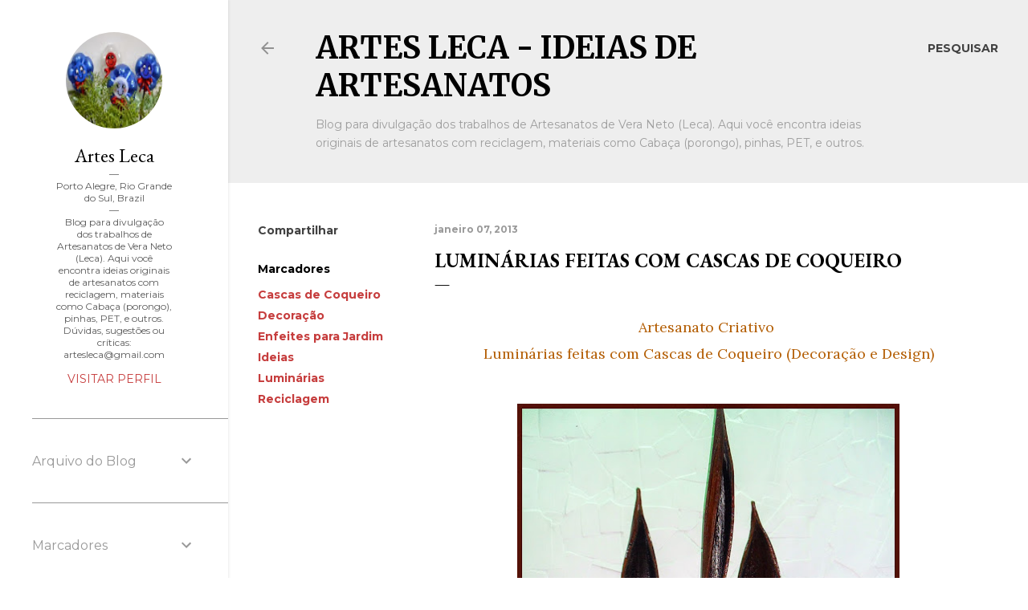

--- FILE ---
content_type: text/html; charset=UTF-8
request_url: https://www.artesleca.com/2013/01/luminaria-de-cascas-de-coqueiro.html?showComment=1544695021985
body_size: 27825
content:
<!DOCTYPE html>
<html dir='ltr' lang='pt-BR' xmlns='http://www.w3.org/1999/xhtml' xmlns:b='http://www.google.com/2005/gml/b' xmlns:data='http://www.google.com/2005/gml/data' xmlns:expr='http://www.google.com/2005/gml/expr'>
<head>
<meta content='width=device-width, initial-scale=1' name='viewport'/>
<title>Luminárias feitas com Cascas de Coqueiro</title>
<meta content='text/html; charset=UTF-8' http-equiv='Content-Type'/>
<!-- Chrome, Firefox OS and Opera -->
<meta content='#ffffff' name='theme-color'/>
<!-- Windows Phone -->
<meta content='#ffffff' name='msapplication-navbutton-color'/>
<meta content='blogger' name='generator'/>
<link href='https://www.artesleca.com/favicon.ico' rel='icon' type='image/x-icon'/>
<link href='https://www.artesleca.com/2013/01/luminaria-de-cascas-de-coqueiro.html' rel='canonical'/>
<link rel="alternate" type="application/atom+xml" title="Artes Leca - Ideias de Artesanatos - Atom" href="https://www.artesleca.com/feeds/posts/default" />
<link rel="alternate" type="application/rss+xml" title="Artes Leca - Ideias de Artesanatos - RSS" href="https://www.artesleca.com/feeds/posts/default?alt=rss" />
<link rel="service.post" type="application/atom+xml" title="Artes Leca - Ideias de Artesanatos - Atom" href="https://www.blogger.com/feeds/4656455963632400415/posts/default" />

<link rel="alternate" type="application/atom+xml" title="Artes Leca - Ideias de Artesanatos - Atom" href="https://www.artesleca.com/feeds/1981610834491774380/comments/default" />
<!--Can't find substitution for tag [blog.ieCssRetrofitLinks]-->
<link href='https://blogger.googleusercontent.com/img/b/R29vZ2xl/AVvXsEhLxlHy26TM56HC91cdplBACa4upFDmb74ee9r35beTs_jA7wM5KJhycRrNOg1p6ejXWrbgytpqUF43eeYoGDmaauwqT3LV7WMhVHmmkVsGYN3uMKNI0pZ_F2Hkk0cgGIEYZp0ehhqCD9Q/s640/lanterna1.jpg' rel='image_src'/>
<meta content='Luminárias feitas de Cascas de Coqueiro' name='description'/>
<meta content='https://www.artesleca.com/2013/01/luminaria-de-cascas-de-coqueiro.html' property='og:url'/>
<meta content='Luminárias feitas com Cascas de Coqueiro' property='og:title'/>
<meta content='Luminárias feitas de Cascas de Coqueiro' property='og:description'/>
<meta content='https://blogger.googleusercontent.com/img/b/R29vZ2xl/AVvXsEhLxlHy26TM56HC91cdplBACa4upFDmb74ee9r35beTs_jA7wM5KJhycRrNOg1p6ejXWrbgytpqUF43eeYoGDmaauwqT3LV7WMhVHmmkVsGYN3uMKNI0pZ_F2Hkk0cgGIEYZp0ehhqCD9Q/w1200-h630-p-k-no-nu/lanterna1.jpg' property='og:image'/>
<script async='async' crossorigin='anonymous' src='https://pagead2.googlesyndication.com/pagead/js/adsbygoogle.js?client=ca-pub-0707771250478652'></script>
<style type='text/css'>@font-face{font-family:'EB Garamond';font-style:normal;font-weight:400;font-display:swap;src:url(//fonts.gstatic.com/s/ebgaramond/v32/SlGUmQSNjdsmc35JDF1K5GR4SDk_YAPIlWk.woff2)format('woff2');unicode-range:U+0460-052F,U+1C80-1C8A,U+20B4,U+2DE0-2DFF,U+A640-A69F,U+FE2E-FE2F;}@font-face{font-family:'EB Garamond';font-style:normal;font-weight:400;font-display:swap;src:url(//fonts.gstatic.com/s/ebgaramond/v32/SlGUmQSNjdsmc35JDF1K5GRxSDk_YAPIlWk.woff2)format('woff2');unicode-range:U+0301,U+0400-045F,U+0490-0491,U+04B0-04B1,U+2116;}@font-face{font-family:'EB Garamond';font-style:normal;font-weight:400;font-display:swap;src:url(//fonts.gstatic.com/s/ebgaramond/v32/SlGUmQSNjdsmc35JDF1K5GR5SDk_YAPIlWk.woff2)format('woff2');unicode-range:U+1F00-1FFF;}@font-face{font-family:'EB Garamond';font-style:normal;font-weight:400;font-display:swap;src:url(//fonts.gstatic.com/s/ebgaramond/v32/SlGUmQSNjdsmc35JDF1K5GR2SDk_YAPIlWk.woff2)format('woff2');unicode-range:U+0370-0377,U+037A-037F,U+0384-038A,U+038C,U+038E-03A1,U+03A3-03FF;}@font-face{font-family:'EB Garamond';font-style:normal;font-weight:400;font-display:swap;src:url(//fonts.gstatic.com/s/ebgaramond/v32/SlGUmQSNjdsmc35JDF1K5GR6SDk_YAPIlWk.woff2)format('woff2');unicode-range:U+0102-0103,U+0110-0111,U+0128-0129,U+0168-0169,U+01A0-01A1,U+01AF-01B0,U+0300-0301,U+0303-0304,U+0308-0309,U+0323,U+0329,U+1EA0-1EF9,U+20AB;}@font-face{font-family:'EB Garamond';font-style:normal;font-weight:400;font-display:swap;src:url(//fonts.gstatic.com/s/ebgaramond/v32/SlGUmQSNjdsmc35JDF1K5GR7SDk_YAPIlWk.woff2)format('woff2');unicode-range:U+0100-02BA,U+02BD-02C5,U+02C7-02CC,U+02CE-02D7,U+02DD-02FF,U+0304,U+0308,U+0329,U+1D00-1DBF,U+1E00-1E9F,U+1EF2-1EFF,U+2020,U+20A0-20AB,U+20AD-20C0,U+2113,U+2C60-2C7F,U+A720-A7FF;}@font-face{font-family:'EB Garamond';font-style:normal;font-weight:400;font-display:swap;src:url(//fonts.gstatic.com/s/ebgaramond/v32/SlGUmQSNjdsmc35JDF1K5GR1SDk_YAPI.woff2)format('woff2');unicode-range:U+0000-00FF,U+0131,U+0152-0153,U+02BB-02BC,U+02C6,U+02DA,U+02DC,U+0304,U+0308,U+0329,U+2000-206F,U+20AC,U+2122,U+2191,U+2193,U+2212,U+2215,U+FEFF,U+FFFD;}@font-face{font-family:'EB Garamond';font-style:normal;font-weight:700;font-display:swap;src:url(//fonts.gstatic.com/s/ebgaramond/v32/SlGUmQSNjdsmc35JDF1K5GR4SDk_YAPIlWk.woff2)format('woff2');unicode-range:U+0460-052F,U+1C80-1C8A,U+20B4,U+2DE0-2DFF,U+A640-A69F,U+FE2E-FE2F;}@font-face{font-family:'EB Garamond';font-style:normal;font-weight:700;font-display:swap;src:url(//fonts.gstatic.com/s/ebgaramond/v32/SlGUmQSNjdsmc35JDF1K5GRxSDk_YAPIlWk.woff2)format('woff2');unicode-range:U+0301,U+0400-045F,U+0490-0491,U+04B0-04B1,U+2116;}@font-face{font-family:'EB Garamond';font-style:normal;font-weight:700;font-display:swap;src:url(//fonts.gstatic.com/s/ebgaramond/v32/SlGUmQSNjdsmc35JDF1K5GR5SDk_YAPIlWk.woff2)format('woff2');unicode-range:U+1F00-1FFF;}@font-face{font-family:'EB Garamond';font-style:normal;font-weight:700;font-display:swap;src:url(//fonts.gstatic.com/s/ebgaramond/v32/SlGUmQSNjdsmc35JDF1K5GR2SDk_YAPIlWk.woff2)format('woff2');unicode-range:U+0370-0377,U+037A-037F,U+0384-038A,U+038C,U+038E-03A1,U+03A3-03FF;}@font-face{font-family:'EB Garamond';font-style:normal;font-weight:700;font-display:swap;src:url(//fonts.gstatic.com/s/ebgaramond/v32/SlGUmQSNjdsmc35JDF1K5GR6SDk_YAPIlWk.woff2)format('woff2');unicode-range:U+0102-0103,U+0110-0111,U+0128-0129,U+0168-0169,U+01A0-01A1,U+01AF-01B0,U+0300-0301,U+0303-0304,U+0308-0309,U+0323,U+0329,U+1EA0-1EF9,U+20AB;}@font-face{font-family:'EB Garamond';font-style:normal;font-weight:700;font-display:swap;src:url(//fonts.gstatic.com/s/ebgaramond/v32/SlGUmQSNjdsmc35JDF1K5GR7SDk_YAPIlWk.woff2)format('woff2');unicode-range:U+0100-02BA,U+02BD-02C5,U+02C7-02CC,U+02CE-02D7,U+02DD-02FF,U+0304,U+0308,U+0329,U+1D00-1DBF,U+1E00-1E9F,U+1EF2-1EFF,U+2020,U+20A0-20AB,U+20AD-20C0,U+2113,U+2C60-2C7F,U+A720-A7FF;}@font-face{font-family:'EB Garamond';font-style:normal;font-weight:700;font-display:swap;src:url(//fonts.gstatic.com/s/ebgaramond/v32/SlGUmQSNjdsmc35JDF1K5GR1SDk_YAPI.woff2)format('woff2');unicode-range:U+0000-00FF,U+0131,U+0152-0153,U+02BB-02BC,U+02C6,U+02DA,U+02DC,U+0304,U+0308,U+0329,U+2000-206F,U+20AC,U+2122,U+2191,U+2193,U+2212,U+2215,U+FEFF,U+FFFD;}@font-face{font-family:'Lato';font-style:normal;font-weight:300;font-display:swap;src:url(//fonts.gstatic.com/s/lato/v25/S6u9w4BMUTPHh7USSwaPGQ3q5d0N7w.woff2)format('woff2');unicode-range:U+0100-02BA,U+02BD-02C5,U+02C7-02CC,U+02CE-02D7,U+02DD-02FF,U+0304,U+0308,U+0329,U+1D00-1DBF,U+1E00-1E9F,U+1EF2-1EFF,U+2020,U+20A0-20AB,U+20AD-20C0,U+2113,U+2C60-2C7F,U+A720-A7FF;}@font-face{font-family:'Lato';font-style:normal;font-weight:300;font-display:swap;src:url(//fonts.gstatic.com/s/lato/v25/S6u9w4BMUTPHh7USSwiPGQ3q5d0.woff2)format('woff2');unicode-range:U+0000-00FF,U+0131,U+0152-0153,U+02BB-02BC,U+02C6,U+02DA,U+02DC,U+0304,U+0308,U+0329,U+2000-206F,U+20AC,U+2122,U+2191,U+2193,U+2212,U+2215,U+FEFF,U+FFFD;}@font-face{font-family:'Lato';font-style:normal;font-weight:400;font-display:swap;src:url(//fonts.gstatic.com/s/lato/v25/S6uyw4BMUTPHjxAwXiWtFCfQ7A.woff2)format('woff2');unicode-range:U+0100-02BA,U+02BD-02C5,U+02C7-02CC,U+02CE-02D7,U+02DD-02FF,U+0304,U+0308,U+0329,U+1D00-1DBF,U+1E00-1E9F,U+1EF2-1EFF,U+2020,U+20A0-20AB,U+20AD-20C0,U+2113,U+2C60-2C7F,U+A720-A7FF;}@font-face{font-family:'Lato';font-style:normal;font-weight:400;font-display:swap;src:url(//fonts.gstatic.com/s/lato/v25/S6uyw4BMUTPHjx4wXiWtFCc.woff2)format('woff2');unicode-range:U+0000-00FF,U+0131,U+0152-0153,U+02BB-02BC,U+02C6,U+02DA,U+02DC,U+0304,U+0308,U+0329,U+2000-206F,U+20AC,U+2122,U+2191,U+2193,U+2212,U+2215,U+FEFF,U+FFFD;}@font-face{font-family:'Lato';font-style:normal;font-weight:700;font-display:swap;src:url(//fonts.gstatic.com/s/lato/v25/S6u9w4BMUTPHh6UVSwaPGQ3q5d0N7w.woff2)format('woff2');unicode-range:U+0100-02BA,U+02BD-02C5,U+02C7-02CC,U+02CE-02D7,U+02DD-02FF,U+0304,U+0308,U+0329,U+1D00-1DBF,U+1E00-1E9F,U+1EF2-1EFF,U+2020,U+20A0-20AB,U+20AD-20C0,U+2113,U+2C60-2C7F,U+A720-A7FF;}@font-face{font-family:'Lato';font-style:normal;font-weight:700;font-display:swap;src:url(//fonts.gstatic.com/s/lato/v25/S6u9w4BMUTPHh6UVSwiPGQ3q5d0.woff2)format('woff2');unicode-range:U+0000-00FF,U+0131,U+0152-0153,U+02BB-02BC,U+02C6,U+02DA,U+02DC,U+0304,U+0308,U+0329,U+2000-206F,U+20AC,U+2122,U+2191,U+2193,U+2212,U+2215,U+FEFF,U+FFFD;}@font-face{font-family:'Lora';font-style:normal;font-weight:400;font-display:swap;src:url(//fonts.gstatic.com/s/lora/v37/0QIvMX1D_JOuMwf7I_FMl_GW8g.woff2)format('woff2');unicode-range:U+0460-052F,U+1C80-1C8A,U+20B4,U+2DE0-2DFF,U+A640-A69F,U+FE2E-FE2F;}@font-face{font-family:'Lora';font-style:normal;font-weight:400;font-display:swap;src:url(//fonts.gstatic.com/s/lora/v37/0QIvMX1D_JOuMw77I_FMl_GW8g.woff2)format('woff2');unicode-range:U+0301,U+0400-045F,U+0490-0491,U+04B0-04B1,U+2116;}@font-face{font-family:'Lora';font-style:normal;font-weight:400;font-display:swap;src:url(//fonts.gstatic.com/s/lora/v37/0QIvMX1D_JOuM3b7I_FMl_GW8g.woff2)format('woff2');unicode-range:U+0302-0303,U+0305,U+0307-0308,U+0310,U+0312,U+0315,U+031A,U+0326-0327,U+032C,U+032F-0330,U+0332-0333,U+0338,U+033A,U+0346,U+034D,U+0391-03A1,U+03A3-03A9,U+03B1-03C9,U+03D1,U+03D5-03D6,U+03F0-03F1,U+03F4-03F5,U+2016-2017,U+2034-2038,U+203C,U+2040,U+2043,U+2047,U+2050,U+2057,U+205F,U+2070-2071,U+2074-208E,U+2090-209C,U+20D0-20DC,U+20E1,U+20E5-20EF,U+2100-2112,U+2114-2115,U+2117-2121,U+2123-214F,U+2190,U+2192,U+2194-21AE,U+21B0-21E5,U+21F1-21F2,U+21F4-2211,U+2213-2214,U+2216-22FF,U+2308-230B,U+2310,U+2319,U+231C-2321,U+2336-237A,U+237C,U+2395,U+239B-23B7,U+23D0,U+23DC-23E1,U+2474-2475,U+25AF,U+25B3,U+25B7,U+25BD,U+25C1,U+25CA,U+25CC,U+25FB,U+266D-266F,U+27C0-27FF,U+2900-2AFF,U+2B0E-2B11,U+2B30-2B4C,U+2BFE,U+3030,U+FF5B,U+FF5D,U+1D400-1D7FF,U+1EE00-1EEFF;}@font-face{font-family:'Lora';font-style:normal;font-weight:400;font-display:swap;src:url(//fonts.gstatic.com/s/lora/v37/0QIvMX1D_JOuM2T7I_FMl_GW8g.woff2)format('woff2');unicode-range:U+0001-000C,U+000E-001F,U+007F-009F,U+20DD-20E0,U+20E2-20E4,U+2150-218F,U+2190,U+2192,U+2194-2199,U+21AF,U+21E6-21F0,U+21F3,U+2218-2219,U+2299,U+22C4-22C6,U+2300-243F,U+2440-244A,U+2460-24FF,U+25A0-27BF,U+2800-28FF,U+2921-2922,U+2981,U+29BF,U+29EB,U+2B00-2BFF,U+4DC0-4DFF,U+FFF9-FFFB,U+10140-1018E,U+10190-1019C,U+101A0,U+101D0-101FD,U+102E0-102FB,U+10E60-10E7E,U+1D2C0-1D2D3,U+1D2E0-1D37F,U+1F000-1F0FF,U+1F100-1F1AD,U+1F1E6-1F1FF,U+1F30D-1F30F,U+1F315,U+1F31C,U+1F31E,U+1F320-1F32C,U+1F336,U+1F378,U+1F37D,U+1F382,U+1F393-1F39F,U+1F3A7-1F3A8,U+1F3AC-1F3AF,U+1F3C2,U+1F3C4-1F3C6,U+1F3CA-1F3CE,U+1F3D4-1F3E0,U+1F3ED,U+1F3F1-1F3F3,U+1F3F5-1F3F7,U+1F408,U+1F415,U+1F41F,U+1F426,U+1F43F,U+1F441-1F442,U+1F444,U+1F446-1F449,U+1F44C-1F44E,U+1F453,U+1F46A,U+1F47D,U+1F4A3,U+1F4B0,U+1F4B3,U+1F4B9,U+1F4BB,U+1F4BF,U+1F4C8-1F4CB,U+1F4D6,U+1F4DA,U+1F4DF,U+1F4E3-1F4E6,U+1F4EA-1F4ED,U+1F4F7,U+1F4F9-1F4FB,U+1F4FD-1F4FE,U+1F503,U+1F507-1F50B,U+1F50D,U+1F512-1F513,U+1F53E-1F54A,U+1F54F-1F5FA,U+1F610,U+1F650-1F67F,U+1F687,U+1F68D,U+1F691,U+1F694,U+1F698,U+1F6AD,U+1F6B2,U+1F6B9-1F6BA,U+1F6BC,U+1F6C6-1F6CF,U+1F6D3-1F6D7,U+1F6E0-1F6EA,U+1F6F0-1F6F3,U+1F6F7-1F6FC,U+1F700-1F7FF,U+1F800-1F80B,U+1F810-1F847,U+1F850-1F859,U+1F860-1F887,U+1F890-1F8AD,U+1F8B0-1F8BB,U+1F8C0-1F8C1,U+1F900-1F90B,U+1F93B,U+1F946,U+1F984,U+1F996,U+1F9E9,U+1FA00-1FA6F,U+1FA70-1FA7C,U+1FA80-1FA89,U+1FA8F-1FAC6,U+1FACE-1FADC,U+1FADF-1FAE9,U+1FAF0-1FAF8,U+1FB00-1FBFF;}@font-face{font-family:'Lora';font-style:normal;font-weight:400;font-display:swap;src:url(//fonts.gstatic.com/s/lora/v37/0QIvMX1D_JOuMwX7I_FMl_GW8g.woff2)format('woff2');unicode-range:U+0102-0103,U+0110-0111,U+0128-0129,U+0168-0169,U+01A0-01A1,U+01AF-01B0,U+0300-0301,U+0303-0304,U+0308-0309,U+0323,U+0329,U+1EA0-1EF9,U+20AB;}@font-face{font-family:'Lora';font-style:normal;font-weight:400;font-display:swap;src:url(//fonts.gstatic.com/s/lora/v37/0QIvMX1D_JOuMwT7I_FMl_GW8g.woff2)format('woff2');unicode-range:U+0100-02BA,U+02BD-02C5,U+02C7-02CC,U+02CE-02D7,U+02DD-02FF,U+0304,U+0308,U+0329,U+1D00-1DBF,U+1E00-1E9F,U+1EF2-1EFF,U+2020,U+20A0-20AB,U+20AD-20C0,U+2113,U+2C60-2C7F,U+A720-A7FF;}@font-face{font-family:'Lora';font-style:normal;font-weight:400;font-display:swap;src:url(//fonts.gstatic.com/s/lora/v37/0QIvMX1D_JOuMwr7I_FMl_E.woff2)format('woff2');unicode-range:U+0000-00FF,U+0131,U+0152-0153,U+02BB-02BC,U+02C6,U+02DA,U+02DC,U+0304,U+0308,U+0329,U+2000-206F,U+20AC,U+2122,U+2191,U+2193,U+2212,U+2215,U+FEFF,U+FFFD;}@font-face{font-family:'Lora';font-style:normal;font-weight:700;font-display:swap;src:url(//fonts.gstatic.com/s/lora/v37/0QIvMX1D_JOuMwf7I_FMl_GW8g.woff2)format('woff2');unicode-range:U+0460-052F,U+1C80-1C8A,U+20B4,U+2DE0-2DFF,U+A640-A69F,U+FE2E-FE2F;}@font-face{font-family:'Lora';font-style:normal;font-weight:700;font-display:swap;src:url(//fonts.gstatic.com/s/lora/v37/0QIvMX1D_JOuMw77I_FMl_GW8g.woff2)format('woff2');unicode-range:U+0301,U+0400-045F,U+0490-0491,U+04B0-04B1,U+2116;}@font-face{font-family:'Lora';font-style:normal;font-weight:700;font-display:swap;src:url(//fonts.gstatic.com/s/lora/v37/0QIvMX1D_JOuM3b7I_FMl_GW8g.woff2)format('woff2');unicode-range:U+0302-0303,U+0305,U+0307-0308,U+0310,U+0312,U+0315,U+031A,U+0326-0327,U+032C,U+032F-0330,U+0332-0333,U+0338,U+033A,U+0346,U+034D,U+0391-03A1,U+03A3-03A9,U+03B1-03C9,U+03D1,U+03D5-03D6,U+03F0-03F1,U+03F4-03F5,U+2016-2017,U+2034-2038,U+203C,U+2040,U+2043,U+2047,U+2050,U+2057,U+205F,U+2070-2071,U+2074-208E,U+2090-209C,U+20D0-20DC,U+20E1,U+20E5-20EF,U+2100-2112,U+2114-2115,U+2117-2121,U+2123-214F,U+2190,U+2192,U+2194-21AE,U+21B0-21E5,U+21F1-21F2,U+21F4-2211,U+2213-2214,U+2216-22FF,U+2308-230B,U+2310,U+2319,U+231C-2321,U+2336-237A,U+237C,U+2395,U+239B-23B7,U+23D0,U+23DC-23E1,U+2474-2475,U+25AF,U+25B3,U+25B7,U+25BD,U+25C1,U+25CA,U+25CC,U+25FB,U+266D-266F,U+27C0-27FF,U+2900-2AFF,U+2B0E-2B11,U+2B30-2B4C,U+2BFE,U+3030,U+FF5B,U+FF5D,U+1D400-1D7FF,U+1EE00-1EEFF;}@font-face{font-family:'Lora';font-style:normal;font-weight:700;font-display:swap;src:url(//fonts.gstatic.com/s/lora/v37/0QIvMX1D_JOuM2T7I_FMl_GW8g.woff2)format('woff2');unicode-range:U+0001-000C,U+000E-001F,U+007F-009F,U+20DD-20E0,U+20E2-20E4,U+2150-218F,U+2190,U+2192,U+2194-2199,U+21AF,U+21E6-21F0,U+21F3,U+2218-2219,U+2299,U+22C4-22C6,U+2300-243F,U+2440-244A,U+2460-24FF,U+25A0-27BF,U+2800-28FF,U+2921-2922,U+2981,U+29BF,U+29EB,U+2B00-2BFF,U+4DC0-4DFF,U+FFF9-FFFB,U+10140-1018E,U+10190-1019C,U+101A0,U+101D0-101FD,U+102E0-102FB,U+10E60-10E7E,U+1D2C0-1D2D3,U+1D2E0-1D37F,U+1F000-1F0FF,U+1F100-1F1AD,U+1F1E6-1F1FF,U+1F30D-1F30F,U+1F315,U+1F31C,U+1F31E,U+1F320-1F32C,U+1F336,U+1F378,U+1F37D,U+1F382,U+1F393-1F39F,U+1F3A7-1F3A8,U+1F3AC-1F3AF,U+1F3C2,U+1F3C4-1F3C6,U+1F3CA-1F3CE,U+1F3D4-1F3E0,U+1F3ED,U+1F3F1-1F3F3,U+1F3F5-1F3F7,U+1F408,U+1F415,U+1F41F,U+1F426,U+1F43F,U+1F441-1F442,U+1F444,U+1F446-1F449,U+1F44C-1F44E,U+1F453,U+1F46A,U+1F47D,U+1F4A3,U+1F4B0,U+1F4B3,U+1F4B9,U+1F4BB,U+1F4BF,U+1F4C8-1F4CB,U+1F4D6,U+1F4DA,U+1F4DF,U+1F4E3-1F4E6,U+1F4EA-1F4ED,U+1F4F7,U+1F4F9-1F4FB,U+1F4FD-1F4FE,U+1F503,U+1F507-1F50B,U+1F50D,U+1F512-1F513,U+1F53E-1F54A,U+1F54F-1F5FA,U+1F610,U+1F650-1F67F,U+1F687,U+1F68D,U+1F691,U+1F694,U+1F698,U+1F6AD,U+1F6B2,U+1F6B9-1F6BA,U+1F6BC,U+1F6C6-1F6CF,U+1F6D3-1F6D7,U+1F6E0-1F6EA,U+1F6F0-1F6F3,U+1F6F7-1F6FC,U+1F700-1F7FF,U+1F800-1F80B,U+1F810-1F847,U+1F850-1F859,U+1F860-1F887,U+1F890-1F8AD,U+1F8B0-1F8BB,U+1F8C0-1F8C1,U+1F900-1F90B,U+1F93B,U+1F946,U+1F984,U+1F996,U+1F9E9,U+1FA00-1FA6F,U+1FA70-1FA7C,U+1FA80-1FA89,U+1FA8F-1FAC6,U+1FACE-1FADC,U+1FADF-1FAE9,U+1FAF0-1FAF8,U+1FB00-1FBFF;}@font-face{font-family:'Lora';font-style:normal;font-weight:700;font-display:swap;src:url(//fonts.gstatic.com/s/lora/v37/0QIvMX1D_JOuMwX7I_FMl_GW8g.woff2)format('woff2');unicode-range:U+0102-0103,U+0110-0111,U+0128-0129,U+0168-0169,U+01A0-01A1,U+01AF-01B0,U+0300-0301,U+0303-0304,U+0308-0309,U+0323,U+0329,U+1EA0-1EF9,U+20AB;}@font-face{font-family:'Lora';font-style:normal;font-weight:700;font-display:swap;src:url(//fonts.gstatic.com/s/lora/v37/0QIvMX1D_JOuMwT7I_FMl_GW8g.woff2)format('woff2');unicode-range:U+0100-02BA,U+02BD-02C5,U+02C7-02CC,U+02CE-02D7,U+02DD-02FF,U+0304,U+0308,U+0329,U+1D00-1DBF,U+1E00-1E9F,U+1EF2-1EFF,U+2020,U+20A0-20AB,U+20AD-20C0,U+2113,U+2C60-2C7F,U+A720-A7FF;}@font-face{font-family:'Lora';font-style:normal;font-weight:700;font-display:swap;src:url(//fonts.gstatic.com/s/lora/v37/0QIvMX1D_JOuMwr7I_FMl_E.woff2)format('woff2');unicode-range:U+0000-00FF,U+0131,U+0152-0153,U+02BB-02BC,U+02C6,U+02DA,U+02DC,U+0304,U+0308,U+0329,U+2000-206F,U+20AC,U+2122,U+2191,U+2193,U+2212,U+2215,U+FEFF,U+FFFD;}@font-face{font-family:'Merriweather';font-style:normal;font-weight:700;font-stretch:100%;font-display:swap;src:url(//fonts.gstatic.com/s/merriweather/v33/u-4D0qyriQwlOrhSvowK_l5UcA6zuSYEqOzpPe3HOZJ5eX1WtLaQwmYiScCmDxhtNOKl8yDrOSAaGV31CPDaYKfFQn0.woff2)format('woff2');unicode-range:U+0460-052F,U+1C80-1C8A,U+20B4,U+2DE0-2DFF,U+A640-A69F,U+FE2E-FE2F;}@font-face{font-family:'Merriweather';font-style:normal;font-weight:700;font-stretch:100%;font-display:swap;src:url(//fonts.gstatic.com/s/merriweather/v33/u-4D0qyriQwlOrhSvowK_l5UcA6zuSYEqOzpPe3HOZJ5eX1WtLaQwmYiScCmDxhtNOKl8yDrOSAaEF31CPDaYKfFQn0.woff2)format('woff2');unicode-range:U+0301,U+0400-045F,U+0490-0491,U+04B0-04B1,U+2116;}@font-face{font-family:'Merriweather';font-style:normal;font-weight:700;font-stretch:100%;font-display:swap;src:url(//fonts.gstatic.com/s/merriweather/v33/u-4D0qyriQwlOrhSvowK_l5UcA6zuSYEqOzpPe3HOZJ5eX1WtLaQwmYiScCmDxhtNOKl8yDrOSAaG131CPDaYKfFQn0.woff2)format('woff2');unicode-range:U+0102-0103,U+0110-0111,U+0128-0129,U+0168-0169,U+01A0-01A1,U+01AF-01B0,U+0300-0301,U+0303-0304,U+0308-0309,U+0323,U+0329,U+1EA0-1EF9,U+20AB;}@font-face{font-family:'Merriweather';font-style:normal;font-weight:700;font-stretch:100%;font-display:swap;src:url(//fonts.gstatic.com/s/merriweather/v33/u-4D0qyriQwlOrhSvowK_l5UcA6zuSYEqOzpPe3HOZJ5eX1WtLaQwmYiScCmDxhtNOKl8yDrOSAaGl31CPDaYKfFQn0.woff2)format('woff2');unicode-range:U+0100-02BA,U+02BD-02C5,U+02C7-02CC,U+02CE-02D7,U+02DD-02FF,U+0304,U+0308,U+0329,U+1D00-1DBF,U+1E00-1E9F,U+1EF2-1EFF,U+2020,U+20A0-20AB,U+20AD-20C0,U+2113,U+2C60-2C7F,U+A720-A7FF;}@font-face{font-family:'Merriweather';font-style:normal;font-weight:700;font-stretch:100%;font-display:swap;src:url(//fonts.gstatic.com/s/merriweather/v33/u-4D0qyriQwlOrhSvowK_l5UcA6zuSYEqOzpPe3HOZJ5eX1WtLaQwmYiScCmDxhtNOKl8yDrOSAaFF31CPDaYKfF.woff2)format('woff2');unicode-range:U+0000-00FF,U+0131,U+0152-0153,U+02BB-02BC,U+02C6,U+02DA,U+02DC,U+0304,U+0308,U+0329,U+2000-206F,U+20AC,U+2122,U+2191,U+2193,U+2212,U+2215,U+FEFF,U+FFFD;}@font-face{font-family:'Montserrat';font-style:normal;font-weight:400;font-display:swap;src:url(//fonts.gstatic.com/s/montserrat/v31/JTUSjIg1_i6t8kCHKm459WRhyyTh89ZNpQ.woff2)format('woff2');unicode-range:U+0460-052F,U+1C80-1C8A,U+20B4,U+2DE0-2DFF,U+A640-A69F,U+FE2E-FE2F;}@font-face{font-family:'Montserrat';font-style:normal;font-weight:400;font-display:swap;src:url(//fonts.gstatic.com/s/montserrat/v31/JTUSjIg1_i6t8kCHKm459W1hyyTh89ZNpQ.woff2)format('woff2');unicode-range:U+0301,U+0400-045F,U+0490-0491,U+04B0-04B1,U+2116;}@font-face{font-family:'Montserrat';font-style:normal;font-weight:400;font-display:swap;src:url(//fonts.gstatic.com/s/montserrat/v31/JTUSjIg1_i6t8kCHKm459WZhyyTh89ZNpQ.woff2)format('woff2');unicode-range:U+0102-0103,U+0110-0111,U+0128-0129,U+0168-0169,U+01A0-01A1,U+01AF-01B0,U+0300-0301,U+0303-0304,U+0308-0309,U+0323,U+0329,U+1EA0-1EF9,U+20AB;}@font-face{font-family:'Montserrat';font-style:normal;font-weight:400;font-display:swap;src:url(//fonts.gstatic.com/s/montserrat/v31/JTUSjIg1_i6t8kCHKm459WdhyyTh89ZNpQ.woff2)format('woff2');unicode-range:U+0100-02BA,U+02BD-02C5,U+02C7-02CC,U+02CE-02D7,U+02DD-02FF,U+0304,U+0308,U+0329,U+1D00-1DBF,U+1E00-1E9F,U+1EF2-1EFF,U+2020,U+20A0-20AB,U+20AD-20C0,U+2113,U+2C60-2C7F,U+A720-A7FF;}@font-face{font-family:'Montserrat';font-style:normal;font-weight:400;font-display:swap;src:url(//fonts.gstatic.com/s/montserrat/v31/JTUSjIg1_i6t8kCHKm459WlhyyTh89Y.woff2)format('woff2');unicode-range:U+0000-00FF,U+0131,U+0152-0153,U+02BB-02BC,U+02C6,U+02DA,U+02DC,U+0304,U+0308,U+0329,U+2000-206F,U+20AC,U+2122,U+2191,U+2193,U+2212,U+2215,U+FEFF,U+FFFD;}@font-face{font-family:'Montserrat';font-style:normal;font-weight:700;font-display:swap;src:url(//fonts.gstatic.com/s/montserrat/v31/JTUSjIg1_i6t8kCHKm459WRhyyTh89ZNpQ.woff2)format('woff2');unicode-range:U+0460-052F,U+1C80-1C8A,U+20B4,U+2DE0-2DFF,U+A640-A69F,U+FE2E-FE2F;}@font-face{font-family:'Montserrat';font-style:normal;font-weight:700;font-display:swap;src:url(//fonts.gstatic.com/s/montserrat/v31/JTUSjIg1_i6t8kCHKm459W1hyyTh89ZNpQ.woff2)format('woff2');unicode-range:U+0301,U+0400-045F,U+0490-0491,U+04B0-04B1,U+2116;}@font-face{font-family:'Montserrat';font-style:normal;font-weight:700;font-display:swap;src:url(//fonts.gstatic.com/s/montserrat/v31/JTUSjIg1_i6t8kCHKm459WZhyyTh89ZNpQ.woff2)format('woff2');unicode-range:U+0102-0103,U+0110-0111,U+0128-0129,U+0168-0169,U+01A0-01A1,U+01AF-01B0,U+0300-0301,U+0303-0304,U+0308-0309,U+0323,U+0329,U+1EA0-1EF9,U+20AB;}@font-face{font-family:'Montserrat';font-style:normal;font-weight:700;font-display:swap;src:url(//fonts.gstatic.com/s/montserrat/v31/JTUSjIg1_i6t8kCHKm459WdhyyTh89ZNpQ.woff2)format('woff2');unicode-range:U+0100-02BA,U+02BD-02C5,U+02C7-02CC,U+02CE-02D7,U+02DD-02FF,U+0304,U+0308,U+0329,U+1D00-1DBF,U+1E00-1E9F,U+1EF2-1EFF,U+2020,U+20A0-20AB,U+20AD-20C0,U+2113,U+2C60-2C7F,U+A720-A7FF;}@font-face{font-family:'Montserrat';font-style:normal;font-weight:700;font-display:swap;src:url(//fonts.gstatic.com/s/montserrat/v31/JTUSjIg1_i6t8kCHKm459WlhyyTh89Y.woff2)format('woff2');unicode-range:U+0000-00FF,U+0131,U+0152-0153,U+02BB-02BC,U+02C6,U+02DA,U+02DC,U+0304,U+0308,U+0329,U+2000-206F,U+20AC,U+2122,U+2191,U+2193,U+2212,U+2215,U+FEFF,U+FFFD;}</style>
<style id='page-skin-1' type='text/css'><!--
/*! normalize.css v3.0.1 | MIT License | git.io/normalize */html{font-family:sans-serif;-ms-text-size-adjust:100%;-webkit-text-size-adjust:100%}body{margin:0}article,aside,details,figcaption,figure,footer,header,hgroup,main,nav,section,summary{display:block}audio,canvas,progress,video{display:inline-block;vertical-align:baseline}audio:not([controls]){display:none;height:0}[hidden],template{display:none}a{background:transparent}a:active,a:hover{outline:0}abbr[title]{border-bottom:1px dotted}b,strong{font-weight:bold}dfn{font-style:italic}h1{font-size:2em;margin:.67em 0}mark{background:#ff0;color:#000}small{font-size:80%}sub,sup{font-size:75%;line-height:0;position:relative;vertical-align:baseline}sup{top:-0.5em}sub{bottom:-0.25em}img{border:0}svg:not(:root){overflow:hidden}figure{margin:1em 40px}hr{-moz-box-sizing:content-box;box-sizing:content-box;height:0}pre{overflow:auto}code,kbd,pre,samp{font-family:monospace,monospace;font-size:1em}button,input,optgroup,select,textarea{color:inherit;font:inherit;margin:0}button{overflow:visible}button,select{text-transform:none}button,html input[type="button"],input[type="reset"],input[type="submit"]{-webkit-appearance:button;cursor:pointer}button[disabled],html input[disabled]{cursor:default}button::-moz-focus-inner,input::-moz-focus-inner{border:0;padding:0}input{line-height:normal}input[type="checkbox"],input[type="radio"]{box-sizing:border-box;padding:0}input[type="number"]::-webkit-inner-spin-button,input[type="number"]::-webkit-outer-spin-button{height:auto}input[type="search"]{-webkit-appearance:textfield;-moz-box-sizing:content-box;-webkit-box-sizing:content-box;box-sizing:content-box}input[type="search"]::-webkit-search-cancel-button,input[type="search"]::-webkit-search-decoration{-webkit-appearance:none}fieldset{border:1px solid #c0c0c0;margin:0 2px;padding:.35em .625em .75em}legend{border:0;padding:0}textarea{overflow:auto}optgroup{font-weight:bold}table{border-collapse:collapse;border-spacing:0}td,th{padding:0}
/*!************************************************
* Blogger Template Style
* Name: Soho
**************************************************/
body{
overflow-wrap:break-word;
word-break:break-word;
word-wrap:break-word
}
.hidden{
display:none
}
.invisible{
visibility:hidden
}
.container::after,.float-container::after{
clear:both;
content:"";
display:table
}
.clearboth{
clear:both
}
#comments .comment .comment-actions,.subscribe-popup .FollowByEmail .follow-by-email-submit{
background:0 0;
border:0;
box-shadow:none;
color:#c63d3d;
cursor:pointer;
font-size:14px;
font-weight:700;
outline:0;
text-decoration:none;
text-transform:uppercase;
width:auto
}
.dim-overlay{
background-color:rgba(0,0,0,.54);
height:100vh;
left:0;
position:fixed;
top:0;
width:100%
}
#sharing-dim-overlay{
background-color:transparent
}
input::-ms-clear{
display:none
}
.blogger-logo,.svg-icon-24.blogger-logo{
fill:#ff9800;
opacity:1
}
.loading-spinner-large{
-webkit-animation:mspin-rotate 1.568s infinite linear;
animation:mspin-rotate 1.568s infinite linear;
height:48px;
overflow:hidden;
position:absolute;
width:48px;
z-index:200
}
.loading-spinner-large>div{
-webkit-animation:mspin-revrot 5332ms infinite steps(4);
animation:mspin-revrot 5332ms infinite steps(4)
}
.loading-spinner-large>div>div{
-webkit-animation:mspin-singlecolor-large-film 1333ms infinite steps(81);
animation:mspin-singlecolor-large-film 1333ms infinite steps(81);
background-size:100%;
height:48px;
width:3888px
}
.mspin-black-large>div>div,.mspin-grey_54-large>div>div{
background-image:url(https://www.blogblog.com/indie/mspin_black_large.svg)
}
.mspin-white-large>div>div{
background-image:url(https://www.blogblog.com/indie/mspin_white_large.svg)
}
.mspin-grey_54-large{
opacity:.54
}
@-webkit-keyframes mspin-singlecolor-large-film{
from{
-webkit-transform:translateX(0);
transform:translateX(0)
}
to{
-webkit-transform:translateX(-3888px);
transform:translateX(-3888px)
}
}
@keyframes mspin-singlecolor-large-film{
from{
-webkit-transform:translateX(0);
transform:translateX(0)
}
to{
-webkit-transform:translateX(-3888px);
transform:translateX(-3888px)
}
}
@-webkit-keyframes mspin-rotate{
from{
-webkit-transform:rotate(0);
transform:rotate(0)
}
to{
-webkit-transform:rotate(360deg);
transform:rotate(360deg)
}
}
@keyframes mspin-rotate{
from{
-webkit-transform:rotate(0);
transform:rotate(0)
}
to{
-webkit-transform:rotate(360deg);
transform:rotate(360deg)
}
}
@-webkit-keyframes mspin-revrot{
from{
-webkit-transform:rotate(0);
transform:rotate(0)
}
to{
-webkit-transform:rotate(-360deg);
transform:rotate(-360deg)
}
}
@keyframes mspin-revrot{
from{
-webkit-transform:rotate(0);
transform:rotate(0)
}
to{
-webkit-transform:rotate(-360deg);
transform:rotate(-360deg)
}
}
.skip-navigation{
background-color:#fff;
box-sizing:border-box;
color:#000;
display:block;
height:0;
left:0;
line-height:50px;
overflow:hidden;
padding-top:0;
position:fixed;
text-align:center;
top:0;
-webkit-transition:box-shadow .3s,height .3s,padding-top .3s;
transition:box-shadow .3s,height .3s,padding-top .3s;
width:100%;
z-index:900
}
.skip-navigation:focus{
box-shadow:0 4px 5px 0 rgba(0,0,0,.14),0 1px 10px 0 rgba(0,0,0,.12),0 2px 4px -1px rgba(0,0,0,.2);
height:50px
}
#main{
outline:0
}
.main-heading{
position:absolute;
clip:rect(1px,1px,1px,1px);
padding:0;
border:0;
height:1px;
width:1px;
overflow:hidden
}
.Attribution{
margin-top:1em;
text-align:center
}
.Attribution .blogger img,.Attribution .blogger svg{
vertical-align:bottom
}
.Attribution .blogger img{
margin-right:.5em
}
.Attribution div{
line-height:24px;
margin-top:.5em
}
.Attribution .copyright,.Attribution .image-attribution{
font-size:.7em;
margin-top:1.5em
}
.BLOG_mobile_video_class{
display:none
}
.bg-photo{
background-attachment:scroll!important
}
body .CSS_LIGHTBOX{
z-index:900
}
.extendable .show-less,.extendable .show-more{
border-color:#c63d3d;
color:#c63d3d;
margin-top:8px
}
.extendable .show-less.hidden,.extendable .show-more.hidden{
display:none
}
.inline-ad{
display:none;
max-width:100%;
overflow:hidden
}
.adsbygoogle{
display:block
}
#cookieChoiceInfo{
bottom:0;
top:auto
}
iframe.b-hbp-video{
border:0
}
.post-body img{
max-width:100%
}
.post-body iframe{
max-width:100%
}
.post-body a[imageanchor="1"]{
display:inline-block
}
.byline{
margin-right:1em
}
.byline:last-child{
margin-right:0
}
.link-copied-dialog{
max-width:520px;
outline:0
}
.link-copied-dialog .modal-dialog-buttons{
margin-top:8px
}
.link-copied-dialog .goog-buttonset-default{
background:0 0;
border:0
}
.link-copied-dialog .goog-buttonset-default:focus{
outline:0
}
.paging-control-container{
margin-bottom:16px
}
.paging-control-container .paging-control{
display:inline-block
}
.paging-control-container .comment-range-text::after,.paging-control-container .paging-control{
color:#c63d3d
}
.paging-control-container .comment-range-text,.paging-control-container .paging-control{
margin-right:8px
}
.paging-control-container .comment-range-text::after,.paging-control-container .paging-control::after{
content:"\b7";
cursor:default;
padding-left:8px;
pointer-events:none
}
.paging-control-container .comment-range-text:last-child::after,.paging-control-container .paging-control:last-child::after{
content:none
}
.byline.reactions iframe{
height:20px
}
.b-notification{
color:#000;
background-color:#fff;
border-bottom:solid 1px #000;
box-sizing:border-box;
padding:16px 32px;
text-align:center
}
.b-notification.visible{
-webkit-transition:margin-top .3s cubic-bezier(.4,0,.2,1);
transition:margin-top .3s cubic-bezier(.4,0,.2,1)
}
.b-notification.invisible{
position:absolute
}
.b-notification-close{
position:absolute;
right:8px;
top:8px
}
.no-posts-message{
line-height:40px;
text-align:center
}
@media screen and (max-width:1162px){
body.item-view .post-body a[imageanchor="1"][style*="float: left;"],body.item-view .post-body a[imageanchor="1"][style*="float: right;"]{
float:none!important;
clear:none!important
}
body.item-view .post-body a[imageanchor="1"] img{
display:block;
height:auto;
margin:0 auto
}
body.item-view .post-body>.separator:first-child>a[imageanchor="1"]:first-child{
margin-top:20px
}
.post-body a[imageanchor]{
display:block
}
body.item-view .post-body a[imageanchor="1"]{
margin-left:0!important;
margin-right:0!important
}
body.item-view .post-body a[imageanchor="1"]+a[imageanchor="1"]{
margin-top:16px
}
}
.item-control{
display:none
}
#comments{
border-top:1px dashed rgba(0,0,0,.54);
margin-top:20px;
padding:20px
}
#comments .comment-thread ol{
margin:0;
padding-left:0;
padding-left:0
}
#comments .comment .comment-replybox-single,#comments .comment-thread .comment-replies{
margin-left:60px
}
#comments .comment-thread .thread-count{
display:none
}
#comments .comment{
list-style-type:none;
padding:0 0 30px;
position:relative
}
#comments .comment .comment{
padding-bottom:8px
}
.comment .avatar-image-container{
position:absolute
}
.comment .avatar-image-container img{
border-radius:50%
}
.avatar-image-container svg,.comment .avatar-image-container .avatar-icon{
border-radius:50%;
border:solid 1px #000000;
box-sizing:border-box;
fill:#000000;
height:35px;
margin:0;
padding:7px;
width:35px
}
.comment .comment-block{
margin-top:10px;
margin-left:60px;
padding-bottom:0
}
#comments .comment-author-header-wrapper{
margin-left:40px
}
#comments .comment .thread-expanded .comment-block{
padding-bottom:20px
}
#comments .comment .comment-header .user,#comments .comment .comment-header .user a{
color:#000000;
font-style:normal;
font-weight:700
}
#comments .comment .comment-actions{
bottom:0;
margin-bottom:15px;
position:absolute
}
#comments .comment .comment-actions>*{
margin-right:8px
}
#comments .comment .comment-header .datetime{
bottom:0;
color:rgba(66,66,66,0.537);
display:inline-block;
font-size:13px;
font-style:italic;
margin-left:8px
}
#comments .comment .comment-footer .comment-timestamp a,#comments .comment .comment-header .datetime a{
color:rgba(66,66,66,0.537)
}
#comments .comment .comment-content,.comment .comment-body{
margin-top:12px;
word-break:break-word
}
.comment-body{
margin-bottom:12px
}
#comments.embed[data-num-comments="0"]{
border:0;
margin-top:0;
padding-top:0
}
#comments.embed[data-num-comments="0"] #comment-post-message,#comments.embed[data-num-comments="0"] div.comment-form>p,#comments.embed[data-num-comments="0"] p.comment-footer{
display:none
}
#comment-editor-src{
display:none
}
.comments .comments-content .loadmore.loaded{
max-height:0;
opacity:0;
overflow:hidden
}
.extendable .remaining-items{
height:0;
overflow:hidden;
-webkit-transition:height .3s cubic-bezier(.4,0,.2,1);
transition:height .3s cubic-bezier(.4,0,.2,1)
}
.extendable .remaining-items.expanded{
height:auto
}
.svg-icon-24,.svg-icon-24-button{
cursor:pointer;
height:24px;
width:24px;
min-width:24px
}
.touch-icon{
margin:-12px;
padding:12px
}
.touch-icon:active,.touch-icon:focus{
background-color:rgba(153,153,153,.4);
border-radius:50%
}
svg:not(:root).touch-icon{
overflow:visible
}
html[dir=rtl] .rtl-reversible-icon{
-webkit-transform:scaleX(-1);
-ms-transform:scaleX(-1);
transform:scaleX(-1)
}
.svg-icon-24-button,.touch-icon-button{
background:0 0;
border:0;
margin:0;
outline:0;
padding:0
}
.touch-icon-button .touch-icon:active,.touch-icon-button .touch-icon:focus{
background-color:transparent
}
.touch-icon-button:active .touch-icon,.touch-icon-button:focus .touch-icon{
background-color:rgba(153,153,153,.4);
border-radius:50%
}
.Profile .default-avatar-wrapper .avatar-icon{
border-radius:50%;
border:solid 1px #000000;
box-sizing:border-box;
fill:#000000;
margin:0
}
.Profile .individual .default-avatar-wrapper .avatar-icon{
padding:25px
}
.Profile .individual .avatar-icon,.Profile .individual .profile-img{
height:120px;
width:120px
}
.Profile .team .default-avatar-wrapper .avatar-icon{
padding:8px
}
.Profile .team .avatar-icon,.Profile .team .default-avatar-wrapper,.Profile .team .profile-img{
height:40px;
width:40px
}
.snippet-container{
margin:0;
position:relative;
overflow:hidden
}
.snippet-fade{
bottom:0;
box-sizing:border-box;
position:absolute;
width:96px
}
.snippet-fade{
right:0
}
.snippet-fade:after{
content:"\2026"
}
.snippet-fade:after{
float:right
}
.centered-top-container.sticky{
left:0;
position:fixed;
right:0;
top:0;
width:auto;
z-index:50;
-webkit-transition-property:opacity,-webkit-transform;
transition-property:opacity,-webkit-transform;
transition-property:transform,opacity;
transition-property:transform,opacity,-webkit-transform;
-webkit-transition-duration:.2s;
transition-duration:.2s;
-webkit-transition-timing-function:cubic-bezier(.4,0,.2,1);
transition-timing-function:cubic-bezier(.4,0,.2,1)
}
.centered-top-placeholder{
display:none
}
.collapsed-header .centered-top-placeholder{
display:block
}
.centered-top-container .Header .replaced h1,.centered-top-placeholder .Header .replaced h1{
display:none
}
.centered-top-container.sticky .Header .replaced h1{
display:block
}
.centered-top-container.sticky .Header .header-widget{
background:0 0
}
.centered-top-container.sticky .Header .header-image-wrapper{
display:none
}
.centered-top-container img,.centered-top-placeholder img{
max-width:100%
}
.collapsible{
-webkit-transition:height .3s cubic-bezier(.4,0,.2,1);
transition:height .3s cubic-bezier(.4,0,.2,1)
}
.collapsible,.collapsible>summary{
display:block;
overflow:hidden
}
.collapsible>:not(summary){
display:none
}
.collapsible[open]>:not(summary){
display:block
}
.collapsible:focus,.collapsible>summary:focus{
outline:0
}
.collapsible>summary{
cursor:pointer;
display:block;
padding:0
}
.collapsible:focus>summary,.collapsible>summary:focus{
background-color:transparent
}
.collapsible>summary::-webkit-details-marker{
display:none
}
.collapsible-title{
-webkit-box-align:center;
-webkit-align-items:center;
-ms-flex-align:center;
align-items:center;
display:-webkit-box;
display:-webkit-flex;
display:-ms-flexbox;
display:flex
}
.collapsible-title .title{
-webkit-box-flex:1;
-webkit-flex:1 1 auto;
-ms-flex:1 1 auto;
flex:1 1 auto;
-webkit-box-ordinal-group:1;
-webkit-order:0;
-ms-flex-order:0;
order:0;
overflow:hidden;
text-overflow:ellipsis;
white-space:nowrap
}
.collapsible-title .chevron-down,.collapsible[open] .collapsible-title .chevron-up{
display:block
}
.collapsible-title .chevron-up,.collapsible[open] .collapsible-title .chevron-down{
display:none
}
.flat-button{
cursor:pointer;
display:inline-block;
font-weight:700;
text-transform:uppercase;
border-radius:2px;
padding:8px;
margin:-8px
}
.flat-icon-button{
background:0 0;
border:0;
margin:0;
outline:0;
padding:0;
margin:-12px;
padding:12px;
cursor:pointer;
box-sizing:content-box;
display:inline-block;
line-height:0
}
.flat-icon-button,.flat-icon-button .splash-wrapper{
border-radius:50%
}
.flat-icon-button .splash.animate{
-webkit-animation-duration:.3s;
animation-duration:.3s
}
.overflowable-container{
max-height:28px;
overflow:hidden;
position:relative
}
.overflow-button{
cursor:pointer
}
#overflowable-dim-overlay{
background:0 0
}
.overflow-popup{
box-shadow:0 2px 2px 0 rgba(0,0,0,.14),0 3px 1px -2px rgba(0,0,0,.2),0 1px 5px 0 rgba(0,0,0,.12);
background-color:#EEEEEE;
left:0;
max-width:calc(100% - 32px);
position:absolute;
top:0;
visibility:hidden;
z-index:101
}
.overflow-popup ul{
list-style:none
}
.overflow-popup .tabs li,.overflow-popup li{
display:block;
height:auto
}
.overflow-popup .tabs li{
padding-left:0;
padding-right:0
}
.overflow-button.hidden,.overflow-popup .tabs li.hidden,.overflow-popup li.hidden{
display:none
}
.search{
display:-webkit-box;
display:-webkit-flex;
display:-ms-flexbox;
display:flex;
line-height:24px;
width:24px
}
.search.focused{
width:100%
}
.search.focused .section{
width:100%
}
.search form{
z-index:101
}
.search h3{
display:none
}
.search form{
display:-webkit-box;
display:-webkit-flex;
display:-ms-flexbox;
display:flex;
-webkit-box-flex:1;
-webkit-flex:1 0 0;
-ms-flex:1 0 0px;
flex:1 0 0;
border-bottom:solid 1px transparent;
padding-bottom:8px
}
.search form>*{
display:none
}
.search.focused form>*{
display:block
}
.search .search-input label{
display:none
}
.centered-top-placeholder.cloned .search form{
z-index:30
}
.search.focused form{
border-color:#9e9e9e;
position:relative;
width:auto
}
.collapsed-header .centered-top-container .search.focused form{
border-bottom-color:transparent
}
.search-expand{
-webkit-box-flex:0;
-webkit-flex:0 0 auto;
-ms-flex:0 0 auto;
flex:0 0 auto
}
.search-expand-text{
display:none
}
.search-close{
display:inline;
vertical-align:middle
}
.search-input{
-webkit-box-flex:1;
-webkit-flex:1 0 1px;
-ms-flex:1 0 1px;
flex:1 0 1px
}
.search-input input{
background:0 0;
border:0;
box-sizing:border-box;
color:#9e9e9e;
display:inline-block;
outline:0;
width:calc(100% - 48px)
}
.search-input input.no-cursor{
color:transparent;
text-shadow:0 0 0 #9e9e9e
}
.collapsed-header .centered-top-container .search-action,.collapsed-header .centered-top-container .search-input input{
color:#9e9e9e
}
.collapsed-header .centered-top-container .search-input input.no-cursor{
color:transparent;
text-shadow:0 0 0 #9e9e9e
}
.collapsed-header .centered-top-container .search-input input.no-cursor:focus,.search-input input.no-cursor:focus{
outline:0
}
.search-focused>*{
visibility:hidden
}
.search-focused .search,.search-focused .search-icon{
visibility:visible
}
.search.focused .search-action{
display:block
}
.search.focused .search-action:disabled{
opacity:.3
}
.widget.Sharing .sharing-button{
display:none
}
.widget.Sharing .sharing-buttons li{
padding:0
}
.widget.Sharing .sharing-buttons li span{
display:none
}
.post-share-buttons{
position:relative
}
.centered-bottom .share-buttons .svg-icon-24,.share-buttons .svg-icon-24{
fill:#000000
}
.sharing-open.touch-icon-button:active .touch-icon,.sharing-open.touch-icon-button:focus .touch-icon{
background-color:transparent
}
.share-buttons{
background-color:#ffffff;
border-radius:2px;
box-shadow:0 2px 2px 0 rgba(0,0,0,.14),0 3px 1px -2px rgba(0,0,0,.2),0 1px 5px 0 rgba(0,0,0,.12);
color:#000000;
list-style:none;
margin:0;
padding:8px 0;
position:absolute;
top:-11px;
min-width:200px;
z-index:101
}
.share-buttons.hidden{
display:none
}
.sharing-button{
background:0 0;
border:0;
margin:0;
outline:0;
padding:0;
cursor:pointer
}
.share-buttons li{
margin:0;
height:48px
}
.share-buttons li:last-child{
margin-bottom:0
}
.share-buttons li .sharing-platform-button{
box-sizing:border-box;
cursor:pointer;
display:block;
height:100%;
margin-bottom:0;
padding:0 16px;
position:relative;
width:100%
}
.share-buttons li .sharing-platform-button:focus,.share-buttons li .sharing-platform-button:hover{
background-color:rgba(128,128,128,.1);
outline:0
}
.share-buttons li svg[class*=" sharing-"],.share-buttons li svg[class^=sharing-]{
position:absolute;
top:10px
}
.share-buttons li span.sharing-platform-button{
position:relative;
top:0
}
.share-buttons li .platform-sharing-text{
display:block;
font-size:16px;
line-height:48px;
white-space:nowrap
}
.share-buttons li .platform-sharing-text{
margin-left:56px
}
.sidebar-container{
background-color:#f7f7f7;
max-width:284px;
overflow-y:auto;
-webkit-transition-property:-webkit-transform;
transition-property:-webkit-transform;
transition-property:transform;
transition-property:transform,-webkit-transform;
-webkit-transition-duration:.3s;
transition-duration:.3s;
-webkit-transition-timing-function:cubic-bezier(0,0,.2,1);
transition-timing-function:cubic-bezier(0,0,.2,1);
width:284px;
z-index:101;
-webkit-overflow-scrolling:touch
}
.sidebar-container .navigation{
line-height:0;
padding:16px
}
.sidebar-container .sidebar-back{
cursor:pointer
}
.sidebar-container .widget{
background:0 0;
margin:0 16px;
padding:16px 0
}
.sidebar-container .widget .title{
color:rgba(66,66,66,0.537);
margin:0
}
.sidebar-container .widget ul{
list-style:none;
margin:0;
padding:0
}
.sidebar-container .widget ul ul{
margin-left:1em
}
.sidebar-container .widget li{
font-size:16px;
line-height:normal
}
.sidebar-container .widget+.widget{
border-top:1px dashed rgba(66,66,66,0.537)
}
.BlogArchive li{
margin:16px 0
}
.BlogArchive li:last-child{
margin-bottom:0
}
.Label li a{
display:inline-block
}
.BlogArchive .post-count,.Label .label-count{
float:right;
margin-left:.25em
}
.BlogArchive .post-count::before,.Label .label-count::before{
content:"("
}
.BlogArchive .post-count::after,.Label .label-count::after{
content:")"
}
.widget.Translate .skiptranslate>div{
display:block!important
}
.widget.Profile .profile-link{
display:-webkit-box;
display:-webkit-flex;
display:-ms-flexbox;
display:flex
}
.widget.Profile .team-member .default-avatar-wrapper,.widget.Profile .team-member .profile-img{
-webkit-box-flex:0;
-webkit-flex:0 0 auto;
-ms-flex:0 0 auto;
flex:0 0 auto;
margin-right:1em
}
.widget.Profile .individual .profile-link{
-webkit-box-orient:vertical;
-webkit-box-direction:normal;
-webkit-flex-direction:column;
-ms-flex-direction:column;
flex-direction:column
}
.widget.Profile .team .profile-link .profile-name{
-webkit-align-self:center;
-ms-flex-item-align:center;
align-self:center;
display:block;
-webkit-box-flex:1;
-webkit-flex:1 1 auto;
-ms-flex:1 1 auto;
flex:1 1 auto
}
.dim-overlay{
background-color:rgba(0,0,0,.54);
z-index:100
}
body.sidebar-visible{
overflow-y:hidden
}
@media screen and (max-width:1279px){
.sidebar-container{
bottom:0;
position:fixed;
top:0;
left:0;
right:auto
}
.sidebar-container.sidebar-invisible{
-webkit-transition-timing-function:cubic-bezier(.4,0,.6,1);
transition-timing-function:cubic-bezier(.4,0,.6,1)
}
html[dir=ltr] .sidebar-container.sidebar-invisible{
-webkit-transform:translateX(-284px);
-ms-transform:translateX(-284px);
transform:translateX(-284px)
}
html[dir=rtl] .sidebar-container.sidebar-invisible{
-webkit-transform:translateX(284px);
-ms-transform:translateX(284px);
transform:translateX(284px)
}
}
@media screen and (min-width:1280px){
.sidebar-container{
position:absolute;
top:0;
left:0;
right:auto
}
.sidebar-container .navigation{
display:none
}
}
.dialog{
box-shadow:0 2px 2px 0 rgba(0,0,0,.14),0 3px 1px -2px rgba(0,0,0,.2),0 1px 5px 0 rgba(0,0,0,.12);
background:#ffffff;
box-sizing:border-box;
color:#000000;
padding:30px;
position:fixed;
text-align:center;
width:calc(100% - 24px);
z-index:101
}
.dialog input[type=email],.dialog input[type=text]{
background-color:transparent;
border:0;
border-bottom:solid 1px rgba(0,0,0,.12);
color:#000000;
display:block;
font-family:EB Garamond, serif;
font-size:16px;
line-height:24px;
margin:auto;
padding-bottom:7px;
outline:0;
text-align:center;
width:100%
}
.dialog input[type=email]::-webkit-input-placeholder,.dialog input[type=text]::-webkit-input-placeholder{
color:#000000
}
.dialog input[type=email]::-moz-placeholder,.dialog input[type=text]::-moz-placeholder{
color:#000000
}
.dialog input[type=email]:-ms-input-placeholder,.dialog input[type=text]:-ms-input-placeholder{
color:#000000
}
.dialog input[type=email]::-ms-input-placeholder,.dialog input[type=text]::-ms-input-placeholder{
color:#000000
}
.dialog input[type=email]::placeholder,.dialog input[type=text]::placeholder{
color:#000000
}
.dialog input[type=email]:focus,.dialog input[type=text]:focus{
border-bottom:solid 2px #c63d3d;
padding-bottom:6px
}
.dialog input.no-cursor{
color:transparent;
text-shadow:0 0 0 #000000
}
.dialog input.no-cursor:focus{
outline:0
}
.dialog input.no-cursor:focus{
outline:0
}
.dialog input[type=submit]{
font-family:EB Garamond, serif
}
.dialog .goog-buttonset-default{
color:#c63d3d
}
.subscribe-popup{
max-width:364px
}
.subscribe-popup h3{
color:#000000;
font-size:1.8em;
margin-top:0
}
.subscribe-popup .FollowByEmail h3{
display:none
}
.subscribe-popup .FollowByEmail .follow-by-email-submit{
color:#c63d3d;
display:inline-block;
margin:0 auto;
margin-top:24px;
width:auto;
white-space:normal
}
.subscribe-popup .FollowByEmail .follow-by-email-submit:disabled{
cursor:default;
opacity:.3
}
@media (max-width:800px){
.blog-name div.widget.Subscribe{
margin-bottom:16px
}
body.item-view .blog-name div.widget.Subscribe{
margin:8px auto 16px auto;
width:100%
}
}
body#layout .bg-photo,body#layout .bg-photo-overlay{
display:none
}
body#layout .page_body{
padding:0;
position:relative;
top:0
}
body#layout .page{
display:inline-block;
left:inherit;
position:relative;
vertical-align:top;
width:540px
}
body#layout .centered{
max-width:954px
}
body#layout .navigation{
display:none
}
body#layout .sidebar-container{
display:inline-block;
width:40%
}
body#layout .hamburger-menu,body#layout .search{
display:none
}
body{
background-color:#ffffff;
color:#000000;
font:normal bold 20px EB Garamond, serif;
height:100%;
margin:0;
min-height:100vh
}
h1,h2,h3,h4,h5,h6{
font-weight:400
}
a{
color:#c63d3d;
text-decoration:none
}
.dim-overlay{
z-index:100
}
body.sidebar-visible .page_body{
overflow-y:scroll
}
.widget .title{
color:rgba(66,66,66,0.537);
font:normal bold 14px Montserrat, sans-serif
}
.extendable .show-less,.extendable .show-more{
color:#424242;
font:normal bold 14px Arial, Tahoma, Helvetica, FreeSans, sans-serif;
margin:12px -8px 0 -8px;
text-transform:uppercase
}
.footer .widget,.main .widget{
margin:50px 0
}
.main .widget .title{
text-transform:uppercase
}
.inline-ad{
display:block;
margin-top:50px
}
.adsbygoogle{
text-align:center
}
.page_body{
display:-webkit-box;
display:-webkit-flex;
display:-ms-flexbox;
display:flex;
-webkit-box-orient:vertical;
-webkit-box-direction:normal;
-webkit-flex-direction:column;
-ms-flex-direction:column;
flex-direction:column;
min-height:100vh;
position:relative;
z-index:20
}
.page_body>*{
-webkit-box-flex:0;
-webkit-flex:0 0 auto;
-ms-flex:0 0 auto;
flex:0 0 auto
}
.page_body>#footer{
margin-top:auto
}
.centered-bottom,.centered-top{
margin:0 32px;
max-width:100%
}
.centered-top{
padding-bottom:12px;
padding-top:12px
}
.sticky .centered-top{
padding-bottom:0;
padding-top:0
}
.centered-top-container,.centered-top-placeholder{
background:#EEEEEE
}
.centered-top{
display:-webkit-box;
display:-webkit-flex;
display:-ms-flexbox;
display:flex;
-webkit-flex-wrap:wrap;
-ms-flex-wrap:wrap;
flex-wrap:wrap;
-webkit-box-pack:justify;
-webkit-justify-content:space-between;
-ms-flex-pack:justify;
justify-content:space-between;
position:relative
}
.sticky .centered-top{
-webkit-flex-wrap:nowrap;
-ms-flex-wrap:nowrap;
flex-wrap:nowrap
}
.centered-top-container .svg-icon-24,.centered-top-placeholder .svg-icon-24{
fill:rgba(66,66,66,0.537)
}
.back-button-container,.hamburger-menu-container{
-webkit-box-flex:0;
-webkit-flex:0 0 auto;
-ms-flex:0 0 auto;
flex:0 0 auto;
height:48px;
-webkit-box-ordinal-group:2;
-webkit-order:1;
-ms-flex-order:1;
order:1
}
.sticky .back-button-container,.sticky .hamburger-menu-container{
-webkit-box-ordinal-group:2;
-webkit-order:1;
-ms-flex-order:1;
order:1
}
.back-button,.hamburger-menu,.search-expand-icon{
cursor:pointer;
margin-top:0
}
.search{
-webkit-box-align:start;
-webkit-align-items:flex-start;
-ms-flex-align:start;
align-items:flex-start;
-webkit-box-flex:0;
-webkit-flex:0 0 auto;
-ms-flex:0 0 auto;
flex:0 0 auto;
height:48px;
margin-left:24px;
-webkit-box-ordinal-group:4;
-webkit-order:3;
-ms-flex-order:3;
order:3
}
.search,.search.focused{
width:auto
}
.search.focused{
position:static
}
.sticky .search{
display:none;
-webkit-box-ordinal-group:5;
-webkit-order:4;
-ms-flex-order:4;
order:4
}
.search .section{
right:0;
margin-top:12px;
position:absolute;
top:12px;
width:0
}
.sticky .search .section{
top:0
}
.search-expand{
background:0 0;
border:0;
margin:0;
outline:0;
padding:0;
color:#424242;
cursor:pointer;
-webkit-box-flex:0;
-webkit-flex:0 0 auto;
-ms-flex:0 0 auto;
flex:0 0 auto;
font:normal bold 14px Arial, Tahoma, Helvetica, FreeSans, sans-serif;
text-transform:uppercase;
word-break:normal
}
.search.focused .search-expand{
visibility:hidden
}
.search .dim-overlay{
background:0 0
}
.search.focused .section{
max-width:400px
}
.search.focused form{
border-color:rgba(66,66,66,0.537);
height:24px
}
.search.focused .search-input{
display:-webkit-box;
display:-webkit-flex;
display:-ms-flexbox;
display:flex;
-webkit-box-flex:1;
-webkit-flex:1 1 auto;
-ms-flex:1 1 auto;
flex:1 1 auto
}
.search-input input{
-webkit-box-flex:1;
-webkit-flex:1 1 auto;
-ms-flex:1 1 auto;
flex:1 1 auto;
font:normal 400 16px Montserrat, sans-serif
}
.search input[type=submit]{
display:none
}
.subscribe-section-container{
-webkit-box-flex:1;
-webkit-flex:1 0 auto;
-ms-flex:1 0 auto;
flex:1 0 auto;
margin-left:24px;
-webkit-box-ordinal-group:3;
-webkit-order:2;
-ms-flex-order:2;
order:2;
text-align:right
}
.sticky .subscribe-section-container{
-webkit-box-flex:0;
-webkit-flex:0 0 auto;
-ms-flex:0 0 auto;
flex:0 0 auto;
-webkit-box-ordinal-group:4;
-webkit-order:3;
-ms-flex-order:3;
order:3
}
.subscribe-button{
background:0 0;
border:0;
margin:0;
outline:0;
padding:0;
color:#424242;
cursor:pointer;
display:inline-block;
font:normal bold 14px Arial, Tahoma, Helvetica, FreeSans, sans-serif;
line-height:48px;
margin:0;
text-transform:uppercase;
word-break:normal
}
.subscribe-popup h3{
color:rgba(66,66,66,0.537);
font:normal bold 14px Montserrat, sans-serif;
margin-bottom:24px;
text-transform:uppercase
}
.subscribe-popup div.widget.FollowByEmail .follow-by-email-address{
color:#000000;
font:normal bold 14px Montserrat, sans-serif
}
.subscribe-popup div.widget.FollowByEmail .follow-by-email-submit{
color:#424242;
font:normal bold 14px Arial, Tahoma, Helvetica, FreeSans, sans-serif;
margin-top:24px;
text-transform:uppercase
}
.blog-name{
-webkit-box-flex:1;
-webkit-flex:1 1 100%;
-ms-flex:1 1 100%;
flex:1 1 100%;
-webkit-box-ordinal-group:5;
-webkit-order:4;
-ms-flex-order:4;
order:4;
overflow:hidden
}
.sticky .blog-name{
-webkit-box-flex:1;
-webkit-flex:1 1 auto;
-ms-flex:1 1 auto;
flex:1 1 auto;
margin:0 12px;
-webkit-box-ordinal-group:3;
-webkit-order:2;
-ms-flex-order:2;
order:2
}
body.search-view .centered-top.search-focused .blog-name{
display:none
}
.widget.Header h1{
font:normal bold 24px 'Trebuchet MS', Trebuchet, sans-serif;
margin:0;
text-transform:uppercase
}
.widget.Header h1,.widget.Header h1 a{
color:#000000
}
.widget.Header p{
color:#9e9e9e;
font:normal normal 14px Montserrat, sans-serif;
line-height:1.7
}
.sticky .widget.Header h1{
font-size:16px;
line-height:48px;
overflow:hidden;
overflow-wrap:normal;
text-overflow:ellipsis;
white-space:nowrap;
word-wrap:normal
}
.sticky .widget.Header p{
display:none
}
.sticky{
box-shadow:0 1px 3px rgba(66,66,66,0.098)
}
#page_list_top .widget.PageList{
font:normal 400 14px Montserrat, sans-serif;
line-height:28px
}
#page_list_top .widget.PageList .title{
display:none
}
#page_list_top .widget.PageList .overflowable-contents{
overflow:hidden
}
#page_list_top .widget.PageList .overflowable-contents ul{
list-style:none;
margin:0;
padding:0
}
#page_list_top .widget.PageList .overflow-popup ul{
list-style:none;
margin:0;
padding:0 20px
}
#page_list_top .widget.PageList .overflowable-contents li{
display:inline-block
}
#page_list_top .widget.PageList .overflowable-contents li.hidden{
display:none
}
#page_list_top .widget.PageList .overflowable-contents li:not(:first-child):before{
color:rgba(66,66,66,0.537);
content:"\b7"
}
#page_list_top .widget.PageList .overflow-button a,#page_list_top .widget.PageList .overflow-popup li a,#page_list_top .widget.PageList .overflowable-contents li a{
color:rgba(66,66,66,0.537);
font:normal 400 14px Montserrat, sans-serif;
line-height:28px;
text-transform:uppercase
}
#page_list_top .widget.PageList .overflow-popup li.selected a,#page_list_top .widget.PageList .overflowable-contents li.selected a{
color:rgba(66,66,66,0.537);
font:normal 700 14px Montserrat, sans-serif;
line-height:28px
}
#page_list_top .widget.PageList .overflow-button{
display:inline
}
.sticky #page_list_top{
display:none
}
body.homepage-view .hero-image.has-image{
background:#ffffff url(//4.bp.blogspot.com/-0_VKSH05hVo/YYb60g4decI/AAAAAAAAgFo/G6HH94VUW1E57AVO8KI_a9CJdaz80i2rACK4BGAYYCw/s100/cesta-feita-pneu-cisnes-jardim1.jpg) no-repeat scroll top right;
background-attachment:scroll;
background-color:#ffffff;
background-size:cover;
height:62.5vw;
max-height:75vh;
min-height:200px;
width:100%
}
.post-filter-message{
background-color:#513e3d;
color:#9e9e9e;
display:-webkit-box;
display:-webkit-flex;
display:-ms-flexbox;
display:flex;
-webkit-flex-wrap:wrap;
-ms-flex-wrap:wrap;
flex-wrap:wrap;
font:normal bold 14px Montserrat, sans-serif;
-webkit-box-pack:justify;
-webkit-justify-content:space-between;
-ms-flex-pack:justify;
justify-content:space-between;
margin-top:50px;
padding:18px
}
.post-filter-message .message-container{
-webkit-box-flex:1;
-webkit-flex:1 1 auto;
-ms-flex:1 1 auto;
flex:1 1 auto;
min-width:0
}
.post-filter-message .home-link-container{
-webkit-box-flex:0;
-webkit-flex:0 0 auto;
-ms-flex:0 0 auto;
flex:0 0 auto
}
.post-filter-message .search-label,.post-filter-message .search-query{
color:#9e9e9e;
font:normal bold 16px Montserrat, sans-serif;
text-transform:uppercase
}
.post-filter-message .home-link,.post-filter-message .home-link a{
color:#c63d3d;
font:normal bold 16px Montserrat, sans-serif;
text-transform:uppercase
}
.widget.FeaturedPost .thumb.hero-thumb{
background-position:center;
background-size:cover;
height:360px
}
.widget.FeaturedPost .featured-post-snippet:before{
content:"\2014"
}
.snippet-container,.snippet-fade{
font:normal 400 14px Lora, serif;
line-height:23.8px
}
.snippet-container{
max-height:166.6px;
overflow:hidden
}
.snippet-fade{
background:-webkit-linear-gradient(left,#ffffff 0,#ffffff 20%,rgba(255, 255, 255, 0) 100%);
background:linear-gradient(to left,#ffffff 0,#ffffff 20%,rgba(255, 255, 255, 0) 100%);
color:#000000
}
.post-sidebar{
display:none
}
.widget.Blog .blog-posts .post-outer-container{
width:100%
}
.no-posts{
text-align:center
}
body.feed-view .widget.Blog .blog-posts .post-outer-container,body.item-view .widget.Blog .blog-posts .post-outer{
margin-bottom:50px
}
.widget.Blog .post.no-featured-image,.widget.PopularPosts .post.no-featured-image{
background-color:#513e3d;
padding:30px
}
.widget.Blog .post>.post-share-buttons-top{
right:0;
position:absolute;
top:0
}
.widget.Blog .post>.post-share-buttons-bottom{
bottom:0;
right:0;
position:absolute
}
.blog-pager{
text-align:right
}
.blog-pager a{
color:#424242;
font:normal bold 14px Arial, Tahoma, Helvetica, FreeSans, sans-serif;
text-transform:uppercase
}
.blog-pager .blog-pager-newer-link,.blog-pager .home-link{
display:none
}
.post-title{
font:normal bold 20px EB Garamond, serif;
margin:0;
text-transform:uppercase
}
.post-title,.post-title a{
color:#000000
}
.post.no-featured-image .post-title,.post.no-featured-image .post-title a{
color:#ffffff
}
body.item-view .post-body-container:before{
content:"\2014"
}
.post-body{
color:#000000;
font:normal 400 14px Lora, serif;
line-height:1.7
}
.post-body blockquote{
color:#000000;
font:normal bold 16px Montserrat, sans-serif;
line-height:1.7;
margin-left:0;
margin-right:0
}
.post-body img{
height:auto;
max-width:100%
}
.post-body .tr-caption{
color:#000000;
font:normal 400 12px Montserrat, sans-serif;
line-height:1.7
}
.snippet-thumbnail{
position:relative
}
.snippet-thumbnail .post-header{
background:#ffffff;
bottom:0;
margin-bottom:0;
padding-right:15px;
padding-bottom:5px;
padding-top:5px;
position:absolute
}
.snippet-thumbnail img{
width:100%
}
.post-footer,.post-header{
margin:8px 0
}
body.item-view .widget.Blog .post-header{
margin:0 0 16px 0
}
body.item-view .widget.Blog .post-footer{
margin:50px 0 0 0
}
.widget.FeaturedPost .post-footer{
display:-webkit-box;
display:-webkit-flex;
display:-ms-flexbox;
display:flex;
-webkit-flex-wrap:wrap;
-ms-flex-wrap:wrap;
flex-wrap:wrap;
-webkit-box-pack:justify;
-webkit-justify-content:space-between;
-ms-flex-pack:justify;
justify-content:space-between
}
.widget.FeaturedPost .post-footer>*{
-webkit-box-flex:0;
-webkit-flex:0 1 auto;
-ms-flex:0 1 auto;
flex:0 1 auto
}
.widget.FeaturedPost .post-footer,.widget.FeaturedPost .post-footer a,.widget.FeaturedPost .post-footer button{
line-height:1.7
}
.jump-link{
margin:-8px
}
.post-header,.post-header a,.post-header button{
color:rgba(66,66,66,0.537);
font:normal bold 12px Montserrat, sans-serif
}
.post.no-featured-image .post-header,.post.no-featured-image .post-header a,.post.no-featured-image .post-header button{
color:rgba(255,255,255,0.537)
}
.post-footer,.post-footer a,.post-footer button{
color:#c63d3d;
font:normal 400 12px Montserrat, sans-serif
}
.post.no-featured-image .post-footer,.post.no-featured-image .post-footer a,.post.no-featured-image .post-footer button{
color:#c63d3d
}
body.item-view .post-footer-line{
line-height:2.3
}
.byline{
display:inline-block
}
.byline .flat-button{
text-transform:none
}
.post-header .byline:not(:last-child):after{
content:"\b7"
}
.post-header .byline:not(:last-child){
margin-right:0
}
.byline.post-labels a{
display:inline-block;
word-break:break-all
}
.byline.post-labels a:not(:last-child):after{
content:","
}
.byline.reactions .reactions-label{
line-height:22px;
vertical-align:top
}
.post-share-buttons{
margin-left:0
}
.share-buttons{
background-color:#fcfcfc;
border-radius:0;
box-shadow:0 1px 1px 1px rgba(66,66,66,0.098);
color:#000000;
font:normal normal 16px Montserrat, sans-serif
}
.share-buttons .svg-icon-24{
fill:#c63d3d
}
#comment-holder .continue{
display:none
}
#comment-editor{
margin-bottom:20px;
margin-top:20px
}
.widget.Attribution,.widget.Attribution .copyright,.widget.Attribution .copyright a,.widget.Attribution .image-attribution,.widget.Attribution .image-attribution a,.widget.Attribution a{
color:rgba(66,66,66,0.537);
font:normal bold 12px Montserrat, sans-serif
}
.widget.Attribution svg{
fill:rgba(66,66,66,0.537)
}
.widget.Attribution .blogger a{
display:-webkit-box;
display:-webkit-flex;
display:-ms-flexbox;
display:flex;
-webkit-align-content:center;
-ms-flex-line-pack:center;
align-content:center;
-webkit-box-pack:center;
-webkit-justify-content:center;
-ms-flex-pack:center;
justify-content:center;
line-height:24px
}
.widget.Attribution .blogger svg{
margin-right:8px
}
.widget.Profile ul{
list-style:none;
padding:0
}
.widget.Profile .individual .default-avatar-wrapper,.widget.Profile .individual .profile-img{
border-radius:50%;
display:inline-block;
height:120px;
width:120px
}
.widget.Profile .individual .profile-data a,.widget.Profile .team .profile-name{
color:#000000;
font:normal bold 20px EB Garamond, serif;
text-transform:none
}
.widget.Profile .individual dd{
color:#000000;
font:normal bold 20px EB Garamond, serif;
margin:0 auto
}
.widget.Profile .individual .profile-link,.widget.Profile .team .visit-profile{
color:#424242;
font:normal bold 14px Arial, Tahoma, Helvetica, FreeSans, sans-serif;
text-transform:uppercase
}
.widget.Profile .team .default-avatar-wrapper,.widget.Profile .team .profile-img{
border-radius:50%;
float:left;
height:40px;
width:40px
}
.widget.Profile .team .profile-link .profile-name-wrapper{
-webkit-box-flex:1;
-webkit-flex:1 1 auto;
-ms-flex:1 1 auto;
flex:1 1 auto
}
.widget.Label li,.widget.Label span.label-size{
color:#424242;
display:inline-block;
font:normal bold 14px Arial, Tahoma, Helvetica, FreeSans, sans-serif;
word-break:break-all
}
.widget.Label li:not(:last-child):after,.widget.Label span.label-size:not(:last-child):after{
content:","
}
.widget.PopularPosts .post{
margin-bottom:50px
}
#comments{
border-top:none;
padding:0
}
#comments .comment .comment-footer,#comments .comment .comment-header,#comments .comment .comment-header .datetime,#comments .comment .comment-header .datetime a{
color:rgba(66,66,66,0.537);
font:normal bold 12px Montserrat, sans-serif
}
#comments .comment .comment-author,#comments .comment .comment-author a,#comments .comment .comment-header .user,#comments .comment .comment-header .user a{
color:#000000;
font:normal bold 14px Montserrat, sans-serif
}
#comments .comment .comment-body,#comments .comment .comment-content{
color:#000000;
font:normal bold 14px Lora, serif
}
#comments .comment .comment-actions,#comments .footer,#comments .footer a,#comments .loadmore,#comments .paging-control{
color:#c63d3d;
font:normal bold 14px Montserrat, sans-serif;
text-transform:uppercase
}
#commentsHolder{
border-bottom:none;
border-top:none
}
#comments .comment-form h4{
position:absolute;
clip:rect(1px,1px,1px,1px);
padding:0;
border:0;
height:1px;
width:1px;
overflow:hidden
}
.sidebar-container{
background-color:#ffffff;
color:rgba(66,66,66,0.537);
font:normal 400 14px Montserrat, sans-serif;
min-height:100%
}
html[dir=ltr] .sidebar-container{
box-shadow:1px 0 3px rgba(66,66,66,0.098)
}
html[dir=rtl] .sidebar-container{
box-shadow:-1px 0 3px rgba(66,66,66,0.098)
}
.sidebar-container a{
color:#c63d3d
}
.sidebar-container .svg-icon-24{
fill:rgba(66,66,66,0.537)
}
.sidebar-container .widget{
margin:0;
margin-left:40px;
padding:40px;
padding-left:0
}
.sidebar-container .widget+.widget{
border-top:1px solid rgba(66,66,66,0.537)
}
.sidebar-container .widget .title{
color:rgba(66,66,66,0.537);
font:normal 400 16px Montserrat, sans-serif
}
.sidebar-container .widget ul li,.sidebar-container .widget.BlogArchive #ArchiveList li{
font:normal 400 14px Montserrat, sans-serif;
margin:1em 0 0 0
}
.sidebar-container .BlogArchive .post-count,.sidebar-container .Label .label-count{
float:none
}
.sidebar-container .Label li a{
display:inline
}
.sidebar-container .widget.Profile .default-avatar-wrapper .avatar-icon{
border-color:#000000;
fill:#000000
}
.sidebar-container .widget.Profile .individual{
text-align:center
}
.sidebar-container .widget.Profile .individual dd:before{
content:"\2014";
display:block
}
.sidebar-container .widget.Profile .individual .profile-data a,.sidebar-container .widget.Profile .team .profile-name{
color:#000000;
font:normal 400 24px EB Garamond, serif
}
.sidebar-container .widget.Profile .individual dd{
color:rgba(66,66,66,0.867);
font:normal 400 12px Montserrat, sans-serif;
margin:0 30px
}
.sidebar-container .widget.Profile .individual .profile-link,.sidebar-container .widget.Profile .team .visit-profile{
color:#c63d3d;
font:normal 400 14px Montserrat, sans-serif
}
.sidebar-container .snippet-fade{
background:-webkit-linear-gradient(left,#ffffff 0,#ffffff 20%,rgba(255, 255, 255, 0) 100%);
background:linear-gradient(to left,#ffffff 0,#ffffff 20%,rgba(255, 255, 255, 0) 100%)
}
@media screen and (min-width:640px){
.centered-bottom,.centered-top{
margin:0 auto;
width:576px
}
.centered-top{
-webkit-flex-wrap:nowrap;
-ms-flex-wrap:nowrap;
flex-wrap:nowrap;
padding-bottom:24px;
padding-top:36px
}
.blog-name{
-webkit-box-flex:1;
-webkit-flex:1 1 auto;
-ms-flex:1 1 auto;
flex:1 1 auto;
min-width:0;
-webkit-box-ordinal-group:3;
-webkit-order:2;
-ms-flex-order:2;
order:2
}
.sticky .blog-name{
margin:0
}
.back-button-container,.hamburger-menu-container{
margin-right:36px;
-webkit-box-ordinal-group:2;
-webkit-order:1;
-ms-flex-order:1;
order:1
}
.search{
margin-left:36px;
-webkit-box-ordinal-group:5;
-webkit-order:4;
-ms-flex-order:4;
order:4
}
.search .section{
top:36px
}
.sticky .search{
display:block
}
.subscribe-section-container{
-webkit-box-flex:0;
-webkit-flex:0 0 auto;
-ms-flex:0 0 auto;
flex:0 0 auto;
margin-left:36px;
-webkit-box-ordinal-group:4;
-webkit-order:3;
-ms-flex-order:3;
order:3
}
.subscribe-button{
font:normal bold 14px Montserrat, sans-serif;
line-height:48px
}
.subscribe-popup h3{
font:normal bold 18px Montserrat, sans-serif
}
.subscribe-popup div.widget.FollowByEmail .follow-by-email-address{
font:normal bold 18px Montserrat, sans-serif
}
.subscribe-popup div.widget.FollowByEmail .follow-by-email-submit{
font:normal bold 14px Montserrat, sans-serif
}
.widget .title{
font:normal bold 18px Montserrat, sans-serif
}
.widget.Blog .post.no-featured-image,.widget.PopularPosts .post.no-featured-image{
padding:65px
}
.post-title{
font:normal bold 24px EB Garamond, serif
}
.blog-pager a{
font:normal bold 14px Montserrat, sans-serif
}
.widget.Header h1{
font:normal bold 38px Merriweather
}
.sticky .widget.Header h1{
font-size:24px
}
}
@media screen and (min-width:1162px){
.centered-bottom,.centered-top{
width:922px
}
.back-button-container,.hamburger-menu-container{
margin-right:48px
}
.search{
margin-left:48px
}
.search-expand{
font:normal bold 14px Montserrat, sans-serif;
line-height:48px
}
.search-expand-text{
display:block
}
.search-expand-icon{
display:none
}
.subscribe-section-container{
margin-left:48px
}
.post-filter-message{
font:normal bold 14px Montserrat, sans-serif
}
.post-filter-message .search-label,.post-filter-message .search-query{
font:normal bold 14px Montserrat, sans-serif
}
.post-filter-message .home-link{
font:normal bold 14px Montserrat, sans-serif
}
.widget.Blog .blog-posts .post-outer-container{
width:451px
}
body.item-view .widget.Blog .blog-posts .post-outer-container{
width:100%
}
body.item-view .widget.Blog .blog-posts .post-outer{
display:-webkit-box;
display:-webkit-flex;
display:-ms-flexbox;
display:flex
}
#comments,body.item-view .post-outer-container .inline-ad,body.item-view .widget.PopularPosts{
margin-left:220px;
width:682px
}
.post-sidebar{
box-sizing:border-box;
display:block;
font:normal bold 14px Montserrat, sans-serif;
padding-right:20px;
width:220px
}
.post-sidebar-item{
margin-bottom:30px
}
.post-sidebar-item ul{
list-style:none;
padding:0
}
.post-sidebar-item .sharing-button{
color:#424242;
cursor:pointer;
display:inline-block;
font:normal bold 14px Montserrat, sans-serif;
line-height:normal;
word-break:normal
}
.post-sidebar-labels li{
margin-bottom:8px
}
body.item-view .widget.Blog .post{
width:682px
}
.widget.Blog .post.no-featured-image,.widget.PopularPosts .post.no-featured-image{
padding:100px 65px
}
.page .widget.FeaturedPost .post-content{
display:-webkit-box;
display:-webkit-flex;
display:-ms-flexbox;
display:flex;
-webkit-box-pack:justify;
-webkit-justify-content:space-between;
-ms-flex-pack:justify;
justify-content:space-between
}
.page .widget.FeaturedPost .thumb-link{
display:-webkit-box;
display:-webkit-flex;
display:-ms-flexbox;
display:flex
}
.page .widget.FeaturedPost .thumb.hero-thumb{
height:auto;
min-height:300px;
width:451px
}
.page .widget.FeaturedPost .post-content.has-featured-image .post-text-container{
width:425px
}
.page .widget.FeaturedPost .post-content.no-featured-image .post-text-container{
width:100%
}
.page .widget.FeaturedPost .post-header{
margin:0 0 8px 0
}
.page .widget.FeaturedPost .post-footer{
margin:8px 0 0 0
}
.post-body{
font:normal 400 16px Lora, serif;
line-height:1.7
}
.post-body blockquote{
font:normal bold 24px Montserrat, sans-serif;
line-height:1.7
}
.snippet-container,.snippet-fade{
font:normal 400 16px Lora, serif;
line-height:27.2px
}
.snippet-container{
max-height:326.4px
}
.widget.Profile .individual .profile-data a,.widget.Profile .team .profile-name{
font:normal bold 24px EB Garamond, serif
}
.widget.Profile .individual .profile-link,.widget.Profile .team .visit-profile{
font:normal bold 14px Montserrat, sans-serif
}
}
@media screen and (min-width:1280px){
body{
position:relative
}
.page_body{
margin-left:284px
}
.sticky .centered-top{
padding-left:284px
}
.hamburger-menu-container{
display:none
}
.sidebar-container{
overflow:visible;
z-index:32
}
}

--></style>
<style id='template-skin-1' type='text/css'><!--
body#layout .hidden,
body#layout .invisible {
display: inherit;
}
body#layout .page {
width: 60%;
}
body#layout.ltr .page {
float: right;
}
body#layout.rtl .page {
float: left;
}
body#layout .sidebar-container {
width: 40%;
}
body#layout.ltr .sidebar-container {
float: left;
}
body#layout.rtl .sidebar-container {
float: right;
}
--></style>
<script async='async' src='//pagead2.googlesyndication.com/pagead/js/adsbygoogle.js'></script>
<script async='async' src='https://www.gstatic.com/external_hosted/imagesloaded/imagesloaded-3.1.8.min.js'></script>
<script async='async' src='https://www.gstatic.com/external_hosted/vanillamasonry-v3_1_5/masonry.pkgd.min.js'></script>
<script async='async' src='https://www.gstatic.com/external_hosted/clipboardjs/clipboard.min.js'></script>
<script type='text/javascript'>
        (function(i,s,o,g,r,a,m){i['GoogleAnalyticsObject']=r;i[r]=i[r]||function(){
        (i[r].q=i[r].q||[]).push(arguments)},i[r].l=1*new Date();a=s.createElement(o),
        m=s.getElementsByTagName(o)[0];a.async=1;a.src=g;m.parentNode.insertBefore(a,m)
        })(window,document,'script','https://www.google-analytics.com/analytics.js','ga');
        ga('create', 'UA-3670809-2', 'auto', 'blogger');
        ga('blogger.send', 'pageview');
      </script>
<style>
    body.homepage-view .hero-image.has-image {background-image:url(\/\/4.bp.blogspot.com\/-0_VKSH05hVo\/YYb60g4decI\/AAAAAAAAgFo\/G6HH94VUW1E57AVO8KI_a9CJdaz80i2rACK4BGAYYCw\/s100\/cesta-feita-pneu-cisnes-jardim1.jpg);}
    
@media (max-width: 320px) { body.homepage-view .hero-image.has-image {background-image:url(\/\/4.bp.blogspot.com\/-0_VKSH05hVo\/YYb60g4decI\/AAAAAAAAgFo\/G6HH94VUW1E57AVO8KI_a9CJdaz80i2rACK4BGAYYCw\/w320\/cesta-feita-pneu-cisnes-jardim1.jpg);}}
@media (max-width: 640px) and (min-width: 321px) { body.homepage-view .hero-image.has-image {background-image:url(\/\/4.bp.blogspot.com\/-0_VKSH05hVo\/YYb60g4decI\/AAAAAAAAgFo\/G6HH94VUW1E57AVO8KI_a9CJdaz80i2rACK4BGAYYCw\/w640\/cesta-feita-pneu-cisnes-jardim1.jpg);}}
@media (max-width: 800px) and (min-width: 641px) { body.homepage-view .hero-image.has-image {background-image:url(\/\/4.bp.blogspot.com\/-0_VKSH05hVo\/YYb60g4decI\/AAAAAAAAgFo\/G6HH94VUW1E57AVO8KI_a9CJdaz80i2rACK4BGAYYCw\/w800\/cesta-feita-pneu-cisnes-jardim1.jpg);}}
@media (max-width: 1024px) and (min-width: 801px) { body.homepage-view .hero-image.has-image {background-image:url(\/\/4.bp.blogspot.com\/-0_VKSH05hVo\/YYb60g4decI\/AAAAAAAAgFo\/G6HH94VUW1E57AVO8KI_a9CJdaz80i2rACK4BGAYYCw\/w1024\/cesta-feita-pneu-cisnes-jardim1.jpg);}}
@media (max-width: 1440px) and (min-width: 1025px) { body.homepage-view .hero-image.has-image {background-image:url(\/\/4.bp.blogspot.com\/-0_VKSH05hVo\/YYb60g4decI\/AAAAAAAAgFo\/G6HH94VUW1E57AVO8KI_a9CJdaz80i2rACK4BGAYYCw\/w1440\/cesta-feita-pneu-cisnes-jardim1.jpg);}}
@media (max-width: 1680px) and (min-width: 1441px) { body.homepage-view .hero-image.has-image {background-image:url(\/\/4.bp.blogspot.com\/-0_VKSH05hVo\/YYb60g4decI\/AAAAAAAAgFo\/G6HH94VUW1E57AVO8KI_a9CJdaz80i2rACK4BGAYYCw\/w1680\/cesta-feita-pneu-cisnes-jardim1.jpg);}}
@media (max-width: 1920px) and (min-width: 1681px) { body.homepage-view .hero-image.has-image {background-image:url(\/\/4.bp.blogspot.com\/-0_VKSH05hVo\/YYb60g4decI\/AAAAAAAAgFo\/G6HH94VUW1E57AVO8KI_a9CJdaz80i2rACK4BGAYYCw\/w1920\/cesta-feita-pneu-cisnes-jardim1.jpg);}}
/* Last tag covers anything over one higher than the previous max-size cap. */
@media (min-width: 1921px) { body.homepage-view .hero-image.has-image {background-image:url(\/\/4.bp.blogspot.com\/-0_VKSH05hVo\/YYb60g4decI\/AAAAAAAAgFo\/G6HH94VUW1E57AVO8KI_a9CJdaz80i2rACK4BGAYYCw\/w2560\/cesta-feita-pneu-cisnes-jardim1.jpg);}}
  </style>
<link href='https://www.blogger.com/dyn-css/authorization.css?targetBlogID=4656455963632400415&amp;zx=7082bc86-85fe-4cc8-954a-309d8f192eca' media='none' onload='if(media!=&#39;all&#39;)media=&#39;all&#39;' rel='stylesheet'/><noscript><link href='https://www.blogger.com/dyn-css/authorization.css?targetBlogID=4656455963632400415&amp;zx=7082bc86-85fe-4cc8-954a-309d8f192eca' rel='stylesheet'/></noscript>
<meta name='google-adsense-platform-account' content='ca-host-pub-1556223355139109'/>
<meta name='google-adsense-platform-domain' content='blogspot.com'/>

<!-- data-ad-client=ca-pub-0707771250478652 -->

</head>
<body class='post-view item-view version-1-3-3'>
<a class='skip-navigation' href='#main' tabindex='0'>
Pular para o conteúdo principal
</a>
<div class='page'>
<div class='page_body'>
<div class='main-page-body-content'>
<div class='centered-top-placeholder'></div>
<header class='centered-top-container' role='banner'>
<div class='centered-top'>
<div class='back-button-container'>
<a href='https://www.artesleca.com/'>
<svg class='svg-icon-24 touch-icon back-button rtl-reversible-icon'>
<use xlink:href='/responsive/sprite_v1_6.css.svg#ic_arrow_back_black_24dp' xmlns:xlink='http://www.w3.org/1999/xlink'></use>
</svg>
</a>
</div>
<div class='search'>
<button aria-label='Pesquisar' class='search-expand touch-icon-button'>
<div class='search-expand-text'>Pesquisar</div>
<svg class='svg-icon-24 touch-icon search-expand-icon'>
<use xlink:href='/responsive/sprite_v1_6.css.svg#ic_search_black_24dp' xmlns:xlink='http://www.w3.org/1999/xlink'></use>
</svg>
</button>
<div class='section' id='search_top' name='Search (Top)'><div class='widget BlogSearch' data-version='2' id='BlogSearch1'>
<h3 class='title'>
Pesquisar este blog
</h3>
<div class='widget-content' role='search'>
<form action='https://www.artesleca.com/search' target='_top'>
<div class='search-input'>
<input aria-label='Pesquisar este blog' autocomplete='off' name='q' placeholder='Pesquisar este blog' value=''/>
</div>
<label>
<input type='submit'/>
<svg class='svg-icon-24 touch-icon search-icon'>
<use xlink:href='/responsive/sprite_v1_6.css.svg#ic_search_black_24dp' xmlns:xlink='http://www.w3.org/1999/xlink'></use>
</svg>
</label>
</form>
</div>
</div></div>
</div>
<div class='blog-name'>
<div class='section' id='header' name='Cabeçalho'><div class='widget Header' data-version='2' id='Header1'>
<div class='header-widget'>
<div>
<h1>
<a href='https://www.artesleca.com/'>
Artes Leca - Ideias de Artesanatos
</a>
</h1>
</div>
<p>
Blog para divulgação dos trabalhos de Artesanatos de Vera Neto (Leca).

Aqui você encontra ideias originais de artesanatos com reciclagem, materiais como Cabaça (porongo), pinhas, PET, e outros.
</p>
</div>
</div></div>
<nav role='navigation'>
<div class='no-items section' id='page_list_top' name='Lista de páginas (parte superior)'>
</div>
</nav>
</div>
</div>
</header>
<div class='hero-image has-image'>
</div>
<main class='centered-bottom' id='main' role='main' tabindex='-1'>
<div class='main section' id='page_body' name='Corpo da página'>
<div class='widget Blog' data-version='2' id='Blog1'>
<div class='blog-posts hfeed container'>
<div class='post-outer-container'>
<div class='post-outer'>
<div class='post-sidebar'>
<div class='post-sidebar-item post-share-buttons'>
<div aria-owns='sharing-popup-Blog1-byline-1981610834491774380' class='sharing' data-title=''>
<button aria-controls='sharing-popup-Blog1-byline-1981610834491774380' aria-label='Compartilhar' class='sharing-button touch-icon-button' id='sharing-button-Blog1-byline-1981610834491774380' role='button'>
Compartilhar
</button>
<div class='share-buttons-container'>
<ul aria-hidden='true' aria-label='Compartilhar' class='share-buttons hidden' id='sharing-popup-Blog1-byline-1981610834491774380' role='menu'>
<li>
<span aria-label='Gerar link' class='sharing-platform-button sharing-element-link' data-href='https://www.blogger.com/share-post.g?blogID=4656455963632400415&postID=1981610834491774380&target=' data-url='https://www.artesleca.com/2013/01/luminaria-de-cascas-de-coqueiro.html' role='menuitem' tabindex='-1' title='Gerar link'>
<svg class='svg-icon-24 touch-icon sharing-link'>
<use xlink:href='/responsive/sprite_v1_6.css.svg#ic_24_link_dark' xmlns:xlink='http://www.w3.org/1999/xlink'></use>
</svg>
<span class='platform-sharing-text'>Gerar link</span>
</span>
</li>
<li>
<span aria-label='Compartilhar no Facebook' class='sharing-platform-button sharing-element-facebook' data-href='https://www.blogger.com/share-post.g?blogID=4656455963632400415&postID=1981610834491774380&target=facebook' data-url='https://www.artesleca.com/2013/01/luminaria-de-cascas-de-coqueiro.html' role='menuitem' tabindex='-1' title='Compartilhar no Facebook'>
<svg class='svg-icon-24 touch-icon sharing-facebook'>
<use xlink:href='/responsive/sprite_v1_6.css.svg#ic_24_facebook_dark' xmlns:xlink='http://www.w3.org/1999/xlink'></use>
</svg>
<span class='platform-sharing-text'>Facebook</span>
</span>
</li>
<li>
<span aria-label='Compartilhar no X' class='sharing-platform-button sharing-element-twitter' data-href='https://www.blogger.com/share-post.g?blogID=4656455963632400415&postID=1981610834491774380&target=twitter' data-url='https://www.artesleca.com/2013/01/luminaria-de-cascas-de-coqueiro.html' role='menuitem' tabindex='-1' title='Compartilhar no X'>
<svg class='svg-icon-24 touch-icon sharing-twitter'>
<use xlink:href='/responsive/sprite_v1_6.css.svg#ic_24_twitter_dark' xmlns:xlink='http://www.w3.org/1999/xlink'></use>
</svg>
<span class='platform-sharing-text'>X</span>
</span>
</li>
<li>
<span aria-label='Compartilhar no Pinterest' class='sharing-platform-button sharing-element-pinterest' data-href='https://www.blogger.com/share-post.g?blogID=4656455963632400415&postID=1981610834491774380&target=pinterest' data-url='https://www.artesleca.com/2013/01/luminaria-de-cascas-de-coqueiro.html' role='menuitem' tabindex='-1' title='Compartilhar no Pinterest'>
<svg class='svg-icon-24 touch-icon sharing-pinterest'>
<use xlink:href='/responsive/sprite_v1_6.css.svg#ic_24_pinterest_dark' xmlns:xlink='http://www.w3.org/1999/xlink'></use>
</svg>
<span class='platform-sharing-text'>Pinterest</span>
</span>
</li>
<li>
<span aria-label='E-mail' class='sharing-platform-button sharing-element-email' data-href='https://www.blogger.com/share-post.g?blogID=4656455963632400415&postID=1981610834491774380&target=email' data-url='https://www.artesleca.com/2013/01/luminaria-de-cascas-de-coqueiro.html' role='menuitem' tabindex='-1' title='E-mail'>
<svg class='svg-icon-24 touch-icon sharing-email'>
<use xlink:href='/responsive/sprite_v1_6.css.svg#ic_24_email_dark' xmlns:xlink='http://www.w3.org/1999/xlink'></use>
</svg>
<span class='platform-sharing-text'>E-mail</span>
</span>
</li>
<li aria-hidden='true' class='hidden'>
<span aria-label='Compartilhar com outros aplicativos' class='sharing-platform-button sharing-element-other' data-url='https://www.artesleca.com/2013/01/luminaria-de-cascas-de-coqueiro.html' role='menuitem' tabindex='-1' title='Compartilhar com outros aplicativos'>
<svg class='svg-icon-24 touch-icon sharing-sharingOther'>
<use xlink:href='/responsive/sprite_v1_6.css.svg#ic_more_horiz_black_24dp' xmlns:xlink='http://www.w3.org/1999/xlink'></use>
</svg>
<span class='platform-sharing-text'>Outros aplicativos</span>
</span>
</li>
</ul>
</div>
</div>
</div>
<div class='post-sidebar-item post-sidebar-labels'>
<div>Marcadores</div>
<ul>
<li><a href='https://www.artesleca.com/search/label/Cascas%20de%20Coqueiro' rel='tag'>Cascas de Coqueiro</a></li>
<li><a href='https://www.artesleca.com/search/label/Decora%C3%A7%C3%A3o' rel='tag'>Decoração</a></li>
<li><a href='https://www.artesleca.com/search/label/Enfeites%20para%20Jardim' rel='tag'>Enfeites para Jardim</a></li>
<li><a href='https://www.artesleca.com/search/label/Ideias' rel='tag'>Ideias</a></li>
<li><a href='https://www.artesleca.com/search/label/Lumin%C3%A1rias' rel='tag'>Luminárias</a></li>
<li><a href='https://www.artesleca.com/search/label/Reciclagem' rel='tag'>Reciclagem</a></li>
</ul>
</div>
</div>
<div class='post'>
<script type='application/ld+json'>{
  "@context": "http://schema.org",
  "@type": "BlogPosting",
  "mainEntityOfPage": {
    "@type": "WebPage",
    "@id": "https://www.artesleca.com/2013/01/luminaria-de-cascas-de-coqueiro.html"
  },
  "headline": "Luminárias feitas com Cascas de Coqueiro","description": "Artesanato Criativo&#160;   Luminárias feitas com Cascas de Coqueiro (Decoração e Design)       Luminárias feitas de Cascas de Coqueiro - desli...","datePublished": "2013-01-07T02:10:00-02:00",
  "dateModified": "2021-03-07T19:27:32-03:00","image": {
    "@type": "ImageObject","url": "https://blogger.googleusercontent.com/img/b/R29vZ2xl/AVvXsEhLxlHy26TM56HC91cdplBACa4upFDmb74ee9r35beTs_jA7wM5KJhycRrNOg1p6ejXWrbgytpqUF43eeYoGDmaauwqT3LV7WMhVHmmkVsGYN3uMKNI0pZ_F2Hkk0cgGIEYZp0ehhqCD9Q/w1200-h630-p-k-no-nu/lanterna1.jpg",
    "height": 630,
    "width": 1200},"publisher": {
    "@type": "Organization",
    "name": "Blogger",
    "logo": {
      "@type": "ImageObject",
      "url": "https://blogger.googleusercontent.com/img/b/U2hvZWJveA/AVvXsEgfMvYAhAbdHksiBA24JKmb2Tav6K0GviwztID3Cq4VpV96HaJfy0viIu8z1SSw_G9n5FQHZWSRao61M3e58ImahqBtr7LiOUS6m_w59IvDYwjmMcbq3fKW4JSbacqkbxTo8B90dWp0Cese92xfLMPe_tg11g/h60/",
      "width": 206,
      "height": 60
    }
  },"author": {
    "@type": "Person",
    "name": "Artes Leca"
  }
}</script>
<div class='post-header'>
<div class='post-header-line-1'>
<span class='byline post-timestamp'>
<meta content='https://www.artesleca.com/2013/01/luminaria-de-cascas-de-coqueiro.html'/>
<a class='timestamp-link' href='https://www.artesleca.com/2013/01/luminaria-de-cascas-de-coqueiro.html' rel='bookmark' title='permanent link'>
<time class='published' datetime='2013-01-07T02:10:00-02:00' title='2013-01-07T02:10:00-02:00'>
janeiro 07, 2013
</time>
</a>
</span>
</div>
</div>
<a name='1981610834491774380'></a>
<h3 class='post-title entry-title'>
Luminárias feitas com Cascas de Coqueiro
</h3>
<div class='post-body-container'>
<div class='post-body entry-content float-container' id='post-body-1981610834491774380'>
<h2>
<div style="text-align: center;">
<span style="color: #b45f06; font-size: large;">Artesanato Criativo&nbsp;</span></div>
<span style="color: #b45f06; font-size: large;"><div style="text-align: center;">
Luminárias feitas com Cascas de Coqueiro (Decoração e Design)</div>
</span></h2>
<div style="text-align: center;">
<br /></div>
<table align="center" cellpadding="0" cellspacing="0" class="tr-caption-container" style="margin-left: auto; margin-right: auto; text-align: center;"><tbody>
<tr><td style="text-align: center;"><a href="https://blogger.googleusercontent.com/img/b/R29vZ2xl/AVvXsEhLxlHy26TM56HC91cdplBACa4upFDmb74ee9r35beTs_jA7wM5KJhycRrNOg1p6ejXWrbgytpqUF43eeYoGDmaauwqT3LV7WMhVHmmkVsGYN3uMKNI0pZ_F2Hkk0cgGIEYZp0ehhqCD9Q/s1600/lanterna1.jpg" style="margin-left: auto; margin-right: auto;"><img border="0" height="640" src="https://blogger.googleusercontent.com/img/b/R29vZ2xl/AVvXsEhLxlHy26TM56HC91cdplBACa4upFDmb74ee9r35beTs_jA7wM5KJhycRrNOg1p6ejXWrbgytpqUF43eeYoGDmaauwqT3LV7WMhVHmmkVsGYN3uMKNI0pZ_F2Hkk0cgGIEYZp0ehhqCD9Q/s640/lanterna1.jpg" width="476" /></a></td></tr>
<tr><td class="tr-caption" style="text-align: center;">Luminárias feitas de Cascas de Coqueiro - desligadas</td></tr>
</tbody></table>
<br />
<table align="center" cellpadding="0" cellspacing="0" class="tr-caption-container" style="margin-left: auto; margin-right: auto; text-align: center;"><tbody>
<tr><td style="text-align: center;"><a href="https://blogger.googleusercontent.com/img/b/R29vZ2xl/AVvXsEhv7AAHO76mJBGiEpbhIXPJ-py36H97GQmXOcKqdkVN_i-cCRre2tgKmSI6lzP6TD2RE2RwiyXBBWqeeUWvM4vPdV56SA4BUgRW_Vf1SWjGJacnQp7Iq4gRhOw6SOsP8fn8acB_-Prb4Uk/s1600/lanterna4.jpg" style="margin-left: auto; margin-right: auto;"><img border="0" height="640" src="https://blogger.googleusercontent.com/img/b/R29vZ2xl/AVvXsEhv7AAHO76mJBGiEpbhIXPJ-py36H97GQmXOcKqdkVN_i-cCRre2tgKmSI6lzP6TD2RE2RwiyXBBWqeeUWvM4vPdV56SA4BUgRW_Vf1SWjGJacnQp7Iq4gRhOw6SOsP8fn8acB_-Prb4Uk/s1600/lanterna4.jpg" width="436" /></a></td></tr>
<tr><td class="tr-caption" style="text-align: center;">Luminárias feitas de Cascas de Coqueiro - LIGADAS</td></tr>
</tbody></table>
<script async src="https://pagead2.googlesyndication.com/pagead/js/adsbygoogle.js"></script>
<!-- new-anuncio-posts-blog4 -->
<ins class="adsbygoogle"
     style="display:block"
     data-ad-client="ca-pub-0707771250478652"
     data-ad-slot="3325629278"
     data-ad-format="auto"
     data-full-width-responsive="true"></ins>
<script>
     (adsbygoogle = window.adsbygoogle || []).push({});
</script>
<br />
<table align="center" cellpadding="0" cellspacing="0" class="tr-caption-container" style="margin-left: auto; margin-right: auto; text-align: center;"><tbody>
<tr><td style="text-align: center;"><a href="https://blogger.googleusercontent.com/img/b/R29vZ2xl/AVvXsEhAMXRV3y3lCNJVL9F7CKIRO9xhIoaU1hDoPY6Eo-dAncx5S0ZE4HL_DHLms9OLOY7Se12APvGdQnPDZnOk6m1q1uTvLiFu_3gKiQLZ-PJ1edJ2MVXnl6G4n684xMeLF7J48EaVlp_0aDs/s1600/lanterna2.jpg" style="margin-left: auto; margin-right: auto;"><img border="0" height="640" src="https://blogger.googleusercontent.com/img/b/R29vZ2xl/AVvXsEhAMXRV3y3lCNJVL9F7CKIRO9xhIoaU1hDoPY6Eo-dAncx5S0ZE4HL_DHLms9OLOY7Se12APvGdQnPDZnOk6m1q1uTvLiFu_3gKiQLZ-PJ1edJ2MVXnl6G4n684xMeLF7J48EaVlp_0aDs/s1600/lanterna2.jpg" width="458" /></a></td></tr>
<tr><td class="tr-caption" style="text-align: center;">Luminárias feitas de Cascas de Coqueiro - costas</td></tr>
</tbody></table>
<br />
<table align="center" cellpadding="0" cellspacing="0" class="tr-caption-container" style="margin-left: auto; margin-right: auto; text-align: center;"><tbody>
<tr><td style="text-align: center;"><a href="https://blogger.googleusercontent.com/img/b/R29vZ2xl/AVvXsEjoouC7K75U2ZXsuxyADtypz_E7ob-Z29SEn9-1-Iijmiomifam1Sg81MtCQQjr3JVf7poutsqhDgyb45hjcznNN4aUGkNtn1Xq2N5eBNKB8ikAgcWJEbubREA0BrXM6syONa5qCtmDGQs/s1600/lanterna3.jpg" style="margin-left: auto; margin-right: auto;"><img border="0" height="640" src="https://blogger.googleusercontent.com/img/b/R29vZ2xl/AVvXsEjoouC7K75U2ZXsuxyADtypz_E7ob-Z29SEn9-1-Iijmiomifam1Sg81MtCQQjr3JVf7poutsqhDgyb45hjcznNN4aUGkNtn1Xq2N5eBNKB8ikAgcWJEbubREA0BrXM6syONa5qCtmDGQs/s1600/lanterna3.jpg" width="494" /></a></td></tr>
<tr><td class="tr-caption" style="text-align: center;">Luminária feita de Cascas de Coqueiro - no detalhe</td></tr>
</tbody></table>

<b><span style="color: #783f04;"><span style="font-size: large;"><br /></span></span></b>
<span style="color: #ffd966;"><span style="color: #b45f06; font-size: large;"><b>Luminárias feitas de Cascas de Coqueiro - Linda decoração para sua casa!</b></span></span><br />
<br /><span style="color: #ffd966;"><b><span style="color: #b45f06; font-size: large;"><br /></span></b></span>
<span style="color: #ffd966;"><span style="color: #b45f06; font-size: large;">Outros posts com ideias de artesanatos:</span></span><br />
<br />
<ul>
<li><span style="color: #b45f06;"><a href="http://www.artesleca.com/2017/09/cavalinho-feito-troncos-secos.html" target="_blank"><span style="font-size: large;">Cavalinho feito de troncos secos de árvore (orquidário)</span></a></span></li>
<li><span style="color: #b45f06;"><a href="http://www.artesleca.com/2017/09/flor-feita-helice-ventilador.html" target="_blank"><span style="font-size: large;">Flor feita de hélice de ventilador</span></a></span></li>
<li><span style="color: #b45f06;"><a href="http://www.artesleca.com/2017/09/boizinho-feito-sucatas-ferro-metal.html" target="_blank"><span style="font-size: large;">Boizinho feito de sucatas de ferro</span></a></span></li>
<li><span style="color: #b45f06;"><a href="http://www.artesleca.com/2017/09/coruja-materiais-reciclados.html" target="_blank"><span style="font-size: large;">Passo a passo - Coruja feita de materiais reciclados</span></a></span></li>
</ul>
<br />
<script async src="https://pagead2.googlesyndication.com/pagead/js/adsbygoogle.js"></script>
<ins class="adsbygoogle"
     style="display:block"
     data-ad-format="autorelaxed"
     data-ad-client="ca-pub-0707771250478652"
     data-ad-slot="4221780412"></ins>
<script>
     (adsbygoogle = window.adsbygoogle || []).push({});
</script>
</div>
</div>
<div class='post-footer'>
<div class='post-footer-line post-footer-line-1'>
<div class='byline post-share-buttons goog-inline-block'>
<div aria-owns='sharing-popup-Blog1-footer-1-1981610834491774380' class='sharing' data-title='Luminárias feitas com Cascas de Coqueiro'>
<button aria-controls='sharing-popup-Blog1-footer-1-1981610834491774380' aria-label='Compartilhar' class='sharing-button touch-icon-button' id='sharing-button-Blog1-footer-1-1981610834491774380' role='button'>
Compartilhar
</button>
<div class='share-buttons-container'>
<ul aria-hidden='true' aria-label='Compartilhar' class='share-buttons hidden' id='sharing-popup-Blog1-footer-1-1981610834491774380' role='menu'>
<li>
<span aria-label='Gerar link' class='sharing-platform-button sharing-element-link' data-href='https://www.blogger.com/share-post.g?blogID=4656455963632400415&postID=1981610834491774380&target=' data-url='https://www.artesleca.com/2013/01/luminaria-de-cascas-de-coqueiro.html' role='menuitem' tabindex='-1' title='Gerar link'>
<svg class='svg-icon-24 touch-icon sharing-link'>
<use xlink:href='/responsive/sprite_v1_6.css.svg#ic_24_link_dark' xmlns:xlink='http://www.w3.org/1999/xlink'></use>
</svg>
<span class='platform-sharing-text'>Gerar link</span>
</span>
</li>
<li>
<span aria-label='Compartilhar no Facebook' class='sharing-platform-button sharing-element-facebook' data-href='https://www.blogger.com/share-post.g?blogID=4656455963632400415&postID=1981610834491774380&target=facebook' data-url='https://www.artesleca.com/2013/01/luminaria-de-cascas-de-coqueiro.html' role='menuitem' tabindex='-1' title='Compartilhar no Facebook'>
<svg class='svg-icon-24 touch-icon sharing-facebook'>
<use xlink:href='/responsive/sprite_v1_6.css.svg#ic_24_facebook_dark' xmlns:xlink='http://www.w3.org/1999/xlink'></use>
</svg>
<span class='platform-sharing-text'>Facebook</span>
</span>
</li>
<li>
<span aria-label='Compartilhar no X' class='sharing-platform-button sharing-element-twitter' data-href='https://www.blogger.com/share-post.g?blogID=4656455963632400415&postID=1981610834491774380&target=twitter' data-url='https://www.artesleca.com/2013/01/luminaria-de-cascas-de-coqueiro.html' role='menuitem' tabindex='-1' title='Compartilhar no X'>
<svg class='svg-icon-24 touch-icon sharing-twitter'>
<use xlink:href='/responsive/sprite_v1_6.css.svg#ic_24_twitter_dark' xmlns:xlink='http://www.w3.org/1999/xlink'></use>
</svg>
<span class='platform-sharing-text'>X</span>
</span>
</li>
<li>
<span aria-label='Compartilhar no Pinterest' class='sharing-platform-button sharing-element-pinterest' data-href='https://www.blogger.com/share-post.g?blogID=4656455963632400415&postID=1981610834491774380&target=pinterest' data-url='https://www.artesleca.com/2013/01/luminaria-de-cascas-de-coqueiro.html' role='menuitem' tabindex='-1' title='Compartilhar no Pinterest'>
<svg class='svg-icon-24 touch-icon sharing-pinterest'>
<use xlink:href='/responsive/sprite_v1_6.css.svg#ic_24_pinterest_dark' xmlns:xlink='http://www.w3.org/1999/xlink'></use>
</svg>
<span class='platform-sharing-text'>Pinterest</span>
</span>
</li>
<li>
<span aria-label='E-mail' class='sharing-platform-button sharing-element-email' data-href='https://www.blogger.com/share-post.g?blogID=4656455963632400415&postID=1981610834491774380&target=email' data-url='https://www.artesleca.com/2013/01/luminaria-de-cascas-de-coqueiro.html' role='menuitem' tabindex='-1' title='E-mail'>
<svg class='svg-icon-24 touch-icon sharing-email'>
<use xlink:href='/responsive/sprite_v1_6.css.svg#ic_24_email_dark' xmlns:xlink='http://www.w3.org/1999/xlink'></use>
</svg>
<span class='platform-sharing-text'>E-mail</span>
</span>
</li>
<li aria-hidden='true' class='hidden'>
<span aria-label='Compartilhar com outros aplicativos' class='sharing-platform-button sharing-element-other' data-url='https://www.artesleca.com/2013/01/luminaria-de-cascas-de-coqueiro.html' role='menuitem' tabindex='-1' title='Compartilhar com outros aplicativos'>
<svg class='svg-icon-24 touch-icon sharing-sharingOther'>
<use xlink:href='/responsive/sprite_v1_6.css.svg#ic_more_horiz_black_24dp' xmlns:xlink='http://www.w3.org/1999/xlink'></use>
</svg>
<span class='platform-sharing-text'>Outros aplicativos</span>
</span>
</li>
</ul>
</div>
</div>
</div>
<span class='byline'>
<a class='flat-button' href='https://www.blogger.com/email-post/4656455963632400415/1981610834491774380'>Enviar esta postagem</a>
</span>
</div>
<div class='post-footer-line post-footer-line-2'>
<span class='byline post-labels'>
<span class='byline-label'>Labels:</span>
<a href='https://www.artesleca.com/search/label/Cascas%20de%20Coqueiro' rel='tag'>Cascas de Coqueiro</a>
<a href='https://www.artesleca.com/search/label/Decora%C3%A7%C3%A3o' rel='tag'>Decoração</a>
<a href='https://www.artesleca.com/search/label/Enfeites%20para%20Jardim' rel='tag'>Enfeites para Jardim</a>
<a href='https://www.artesleca.com/search/label/Ideias' rel='tag'>Ideias</a>
<a href='https://www.artesleca.com/search/label/Lumin%C3%A1rias' rel='tag'>Luminárias</a>
<a href='https://www.artesleca.com/search/label/Reciclagem' rel='tag'>Reciclagem</a>
</span>
</div>
</div>
</div>
</div>
<section class='comments' data-num-comments='3' id='comments'>
<a name='comments'></a>
<h3 class='title'>Comentários</h3>
<div id='Blog1_comments-block-wrapper'>
<div id='comments-block'>
<div class='comment' id='c7808649601692093433'>
<div class='avatar-image-container'>
<img class='author-avatar' height='35' src='//blogger.googleusercontent.com/img/b/R29vZ2xl/AVvXsEiBqTWNsxe8JOkgz2miKU400_eA1pOQTgxU36wdd1oPW2YfAzo_QsvWjbVk25PJOuw3GegCUeXj6uB6q9C59xgGPgi76K9-MdbwbY-VFP0KykR_QJJXtp-Bp_PqMAkVKg/s45-c/claudia+22.jpg' width='35'/>
</div>
<div class='comment-block'>
<div class='comment-author'>
<a href="https://www.blogger.com/profile/16642465663965776036" rel="nofollow">Claudia Sodré</a> disse&hellip;
</div>
<div class='comment-body'>
Oi conheci seu blog no blog da anja, e vim te visitar adorei aqui, amo reciclagem e adoro  aprender tecnicas novas..Muito show seu blog..ate preve..bj claudia
</div>
<div class='comment-footer'>
<span class='comment-timestamp'>
<a href='https://www.artesleca.com/2013/01/luminaria-de-cascas-de-coqueiro.html?showComment=1359814344908#c7808649601692093433' title='comment permalink'>
2 de fev. de 2013, 12:12:00
</a>
<span class='item-control blog-admin pid-816342785'>
<a class='comment-delete' href='https://www.blogger.com/comment/delete/4656455963632400415/7808649601692093433' title='Excluir comentário'>
<img src='https://resources.blogblog.com/img/icon_delete13.gif'/>
</a>
</span>
</span>
</div>
</div>
</div>
<div class='comment' id='c3489438778691590352'>
<div class='avatar-image-container'>
<img class='author-avatar' height='35' src='//www.blogger.com/img/blogger_logo_round_35.png' width='35'/>
</div>
<div class='comment-block'>
<div class='comment-author'>
<a href="https://www.blogger.com/profile/15504694856833836044" rel="nofollow">Sara</a> disse&hellip;
</div>
<div class='comment-body'>
Eu sempre quis fazer essas coisas, porque eu teria gostado de relaxar, de alguma forma, mas a verdade é que, se você precisa para relaxar e ler um livro para ir sempre para comer nos <a href="http://sao-paulo.restorando.com.br/" rel="nofollow">restaurantes em sao paulo</a>
</div>
<div class='comment-footer'>
<span class='comment-timestamp'>
<a href='https://www.artesleca.com/2013/01/luminaria-de-cascas-de-coqueiro.html?showComment=1381147799471#c3489438778691590352' title='comment permalink'>
7 de out. de 2013, 09:09:00
</a>
<span class='item-control blog-admin pid-766412762'>
<a class='comment-delete' href='https://www.blogger.com/comment/delete/4656455963632400415/3489438778691590352' title='Excluir comentário'>
<img src='https://resources.blogblog.com/img/icon_delete13.gif'/>
</a>
</span>
</span>
</div>
</div>
</div>
<div class='comment' id='c2444659836813517678'>
<div class='avatar-image-container'>
<img class='author-avatar' height='35' src='//www.blogger.com/img/blogger_logo_round_35.png' width='35'/>
</div>
<div class='comment-block'>
<div class='comment-author'>
<a href="https://www.blogger.com/profile/16083849328710439615" rel="nofollow">DZIMM</a> disse&hellip;
</div>
<div class='comment-body'>
Beautiful... how did you connect to the base?<br />
</div>
<div class='comment-footer'>
<span class='comment-timestamp'>
<a href='https://www.artesleca.com/2013/01/luminaria-de-cascas-de-coqueiro.html?showComment=1544695021985#c2444659836813517678' title='comment permalink'>
13 de dez. de 2018, 07:57:00
</a>
<span class='item-control blog-admin pid-205150061'>
<a class='comment-delete' href='https://www.blogger.com/comment/delete/4656455963632400415/2444659836813517678' title='Excluir comentário'>
<img src='https://resources.blogblog.com/img/icon_delete13.gif'/>
</a>
</span>
</span>
</div>
</div>
</div>
</div>
</div>
<div class='footer'>
<a href='https://www.blogger.com/comment/fullpage/post/4656455963632400415/1981610834491774380' onclick='javascript:window.open(this.href, "bloggerPopup", "toolbar=0,location=0,statusbar=1,menubar=0,scrollbars=yes,width=640,height=500"); return false;'>
Postar um comentário
</a>
</div>
</section>
</div>
</div>
</div><div class='widget PopularPosts' data-version='2' id='PopularPosts1'>
<h3 class='title'>
Postagens mais vistas
</h3>
<div class='widget-content'>
<div role='feed'>
<article class='post' role='article'>
<div class='post has-featured-image'>
<div class='snippet-thumbnail'>
<a href='https://www.artesleca.com/2008/03/passo-passo-de-como-fazer-as-flores-de.html'>
<img alt='Imagem' sizes='(max-width: 660px) 100vw, 660px' src='https://blogger.googleusercontent.com/img/b/R29vZ2xl/AVvXsEgFox6BjKdazKM_stq224a03gvDf1y3cWhSHwXb5l6VEBfo5ky1g6FQRDx-WxSHFpsBVc66lz_IV17aX-4D8cdDBliac-UuYpWLaj5tgNmNj-erj_T6fed7zl4QRSq6hj8uP_T9BttHcqI/s640/materiais.jpg' srcset='https://blogger.googleusercontent.com/img/b/R29vZ2xl/AVvXsEgFox6BjKdazKM_stq224a03gvDf1y3cWhSHwXb5l6VEBfo5ky1g6FQRDx-WxSHFpsBVc66lz_IV17aX-4D8cdDBliac-UuYpWLaj5tgNmNj-erj_T6fed7zl4QRSq6hj8uP_T9BttHcqI/w330/materiais.jpg 330w, https://blogger.googleusercontent.com/img/b/R29vZ2xl/AVvXsEgFox6BjKdazKM_stq224a03gvDf1y3cWhSHwXb5l6VEBfo5ky1g6FQRDx-WxSHFpsBVc66lz_IV17aX-4D8cdDBliac-UuYpWLaj5tgNmNj-erj_T6fed7zl4QRSq6hj8uP_T9BttHcqI/w660/materiais.jpg 660w, https://blogger.googleusercontent.com/img/b/R29vZ2xl/AVvXsEgFox6BjKdazKM_stq224a03gvDf1y3cWhSHwXb5l6VEBfo5ky1g6FQRDx-WxSHFpsBVc66lz_IV17aX-4D8cdDBliac-UuYpWLaj5tgNmNj-erj_T6fed7zl4QRSq6hj8uP_T9BttHcqI/w1320/materiais.jpg 1320w'/>
</a>
<div class='post-header'>
<div class='post-header-line-1'>
<span class='byline post-timestamp'>
<meta content='https://www.artesleca.com/2008/03/passo-passo-de-como-fazer-as-flores-de.html'/>
<a class='timestamp-link' href='https://www.artesleca.com/2008/03/passo-passo-de-como-fazer-as-flores-de.html' rel='bookmark' title='permanent link'>
<time class='published' datetime='2008-03-24T00:15:00-03:00' title='2008-03-24T00:15:00-03:00'>
março 24, 2008
</time>
</a>
</span>
</div>
</div>
</div>
<h3 class='post-title'><a href='https://www.artesleca.com/2008/03/passo-passo-de-como-fazer-as-flores-de.html'>Passo-a-Passo para fazer as flores de PET</a></h3>
<div class='post-footer'>
<div class='post-footer-line post-footer-line-0'>
<div class='byline post-share-buttons goog-inline-block'>
<div aria-owns='sharing-popup-PopularPosts1-footer-0-5487294077707266759' class='sharing' data-title='Passo-a-Passo para fazer as flores de PET'>
<button aria-controls='sharing-popup-PopularPosts1-footer-0-5487294077707266759' aria-label='Compartilhar' class='sharing-button touch-icon-button' id='sharing-button-PopularPosts1-footer-0-5487294077707266759' role='button'>
Compartilhar
</button>
<div class='share-buttons-container'>
<ul aria-hidden='true' aria-label='Compartilhar' class='share-buttons hidden' id='sharing-popup-PopularPosts1-footer-0-5487294077707266759' role='menu'>
<li>
<span aria-label='Gerar link' class='sharing-platform-button sharing-element-link' data-href='https://www.blogger.com/share-post.g?blogID=4656455963632400415&postID=5487294077707266759&target=' data-url='https://www.artesleca.com/2008/03/passo-passo-de-como-fazer-as-flores-de.html' role='menuitem' tabindex='-1' title='Gerar link'>
<svg class='svg-icon-24 touch-icon sharing-link'>
<use xlink:href='/responsive/sprite_v1_6.css.svg#ic_24_link_dark' xmlns:xlink='http://www.w3.org/1999/xlink'></use>
</svg>
<span class='platform-sharing-text'>Gerar link</span>
</span>
</li>
<li>
<span aria-label='Compartilhar no Facebook' class='sharing-platform-button sharing-element-facebook' data-href='https://www.blogger.com/share-post.g?blogID=4656455963632400415&postID=5487294077707266759&target=facebook' data-url='https://www.artesleca.com/2008/03/passo-passo-de-como-fazer-as-flores-de.html' role='menuitem' tabindex='-1' title='Compartilhar no Facebook'>
<svg class='svg-icon-24 touch-icon sharing-facebook'>
<use xlink:href='/responsive/sprite_v1_6.css.svg#ic_24_facebook_dark' xmlns:xlink='http://www.w3.org/1999/xlink'></use>
</svg>
<span class='platform-sharing-text'>Facebook</span>
</span>
</li>
<li>
<span aria-label='Compartilhar no X' class='sharing-platform-button sharing-element-twitter' data-href='https://www.blogger.com/share-post.g?blogID=4656455963632400415&postID=5487294077707266759&target=twitter' data-url='https://www.artesleca.com/2008/03/passo-passo-de-como-fazer-as-flores-de.html' role='menuitem' tabindex='-1' title='Compartilhar no X'>
<svg class='svg-icon-24 touch-icon sharing-twitter'>
<use xlink:href='/responsive/sprite_v1_6.css.svg#ic_24_twitter_dark' xmlns:xlink='http://www.w3.org/1999/xlink'></use>
</svg>
<span class='platform-sharing-text'>X</span>
</span>
</li>
<li>
<span aria-label='Compartilhar no Pinterest' class='sharing-platform-button sharing-element-pinterest' data-href='https://www.blogger.com/share-post.g?blogID=4656455963632400415&postID=5487294077707266759&target=pinterest' data-url='https://www.artesleca.com/2008/03/passo-passo-de-como-fazer-as-flores-de.html' role='menuitem' tabindex='-1' title='Compartilhar no Pinterest'>
<svg class='svg-icon-24 touch-icon sharing-pinterest'>
<use xlink:href='/responsive/sprite_v1_6.css.svg#ic_24_pinterest_dark' xmlns:xlink='http://www.w3.org/1999/xlink'></use>
</svg>
<span class='platform-sharing-text'>Pinterest</span>
</span>
</li>
<li>
<span aria-label='E-mail' class='sharing-platform-button sharing-element-email' data-href='https://www.blogger.com/share-post.g?blogID=4656455963632400415&postID=5487294077707266759&target=email' data-url='https://www.artesleca.com/2008/03/passo-passo-de-como-fazer-as-flores-de.html' role='menuitem' tabindex='-1' title='E-mail'>
<svg class='svg-icon-24 touch-icon sharing-email'>
<use xlink:href='/responsive/sprite_v1_6.css.svg#ic_24_email_dark' xmlns:xlink='http://www.w3.org/1999/xlink'></use>
</svg>
<span class='platform-sharing-text'>E-mail</span>
</span>
</li>
<li aria-hidden='true' class='hidden'>
<span aria-label='Compartilhar com outros aplicativos' class='sharing-platform-button sharing-element-other' data-url='https://www.artesleca.com/2008/03/passo-passo-de-como-fazer-as-flores-de.html' role='menuitem' tabindex='-1' title='Compartilhar com outros aplicativos'>
<svg class='svg-icon-24 touch-icon sharing-sharingOther'>
<use xlink:href='/responsive/sprite_v1_6.css.svg#ic_more_horiz_black_24dp' xmlns:xlink='http://www.w3.org/1999/xlink'></use>
</svg>
<span class='platform-sharing-text'>Outros aplicativos</span>
</span>
</li>
</ul>
</div>
</div>
</div>
<span class='byline post-comment-link container'>
<a class='comment-link' href='https://www.blogger.com/comment/fullpage/post/4656455963632400415/5487294077707266759' onclick='javascript:window.open(this.href, "bloggerPopup", "toolbar=0,location=0,statusbar=1,menubar=0,scrollbars=yes,width=640,height=500"); return false;'>
38 comentários
</a>
</span>
</div>
</div>
</div>
</article>
<article class='post' role='article'>
<div class='post has-featured-image'>
<div class='snippet-thumbnail'>
<a href='https://www.artesleca.com/2008/07/passo-passo-das-casinhas-de-embalagem.html'>
<img alt='Imagem' sizes='(max-width: 660px) 100vw, 660px' src='https://blogger.googleusercontent.com/img/b/R29vZ2xl/AVvXsEiXXVJkimnp4ZDg0UD3QH1c4r6feMCgb7827xA4AZQhEOjDAg8rM6yYKHF8NlRX_BxprEaNzIy1s7V6Km3MGPB295W3FGByjIfh05Va4GlHmRtEdejA7N8VLu4fMGFfRhewh228spR2DiA/w640-h480/casinhas_emb_sorvete2.jpg' srcset='https://blogger.googleusercontent.com/img/b/R29vZ2xl/AVvXsEiXXVJkimnp4ZDg0UD3QH1c4r6feMCgb7827xA4AZQhEOjDAg8rM6yYKHF8NlRX_BxprEaNzIy1s7V6Km3MGPB295W3FGByjIfh05Va4GlHmRtEdejA7N8VLu4fMGFfRhewh228spR2DiA/w330/casinhas_emb_sorvete2.jpg 330w, https://blogger.googleusercontent.com/img/b/R29vZ2xl/AVvXsEiXXVJkimnp4ZDg0UD3QH1c4r6feMCgb7827xA4AZQhEOjDAg8rM6yYKHF8NlRX_BxprEaNzIy1s7V6Km3MGPB295W3FGByjIfh05Va4GlHmRtEdejA7N8VLu4fMGFfRhewh228spR2DiA/w660/casinhas_emb_sorvete2.jpg 660w, https://blogger.googleusercontent.com/img/b/R29vZ2xl/AVvXsEiXXVJkimnp4ZDg0UD3QH1c4r6feMCgb7827xA4AZQhEOjDAg8rM6yYKHF8NlRX_BxprEaNzIy1s7V6Km3MGPB295W3FGByjIfh05Va4GlHmRtEdejA7N8VLu4fMGFfRhewh228spR2DiA/w1320/casinhas_emb_sorvete2.jpg 1320w'/>
</a>
<div class='post-header'>
<div class='post-header-line-1'>
<span class='byline post-timestamp'>
<meta content='https://www.artesleca.com/2008/07/passo-passo-das-casinhas-de-embalagem.html'/>
<a class='timestamp-link' href='https://www.artesleca.com/2008/07/passo-passo-das-casinhas-de-embalagem.html' rel='bookmark' title='permanent link'>
<time class='published' datetime='2008-07-28T00:35:00-03:00' title='2008-07-28T00:35:00-03:00'>
julho 28, 2008
</time>
</a>
</span>
</div>
</div>
</div>
<h3 class='post-title'><a href='https://www.artesleca.com/2008/07/passo-passo-das-casinhas-de-embalagem.html'>Passo-a-Passo das Casinhas de Pote de Sorvete</a></h3>
<div class='post-footer'>
<div class='post-footer-line post-footer-line-0'>
<div class='byline post-share-buttons goog-inline-block'>
<div aria-owns='sharing-popup-PopularPosts1-footer-0-5258189515725638990' class='sharing' data-title='Passo-a-Passo das Casinhas de Pote de Sorvete'>
<button aria-controls='sharing-popup-PopularPosts1-footer-0-5258189515725638990' aria-label='Compartilhar' class='sharing-button touch-icon-button' id='sharing-button-PopularPosts1-footer-0-5258189515725638990' role='button'>
Compartilhar
</button>
<div class='share-buttons-container'>
<ul aria-hidden='true' aria-label='Compartilhar' class='share-buttons hidden' id='sharing-popup-PopularPosts1-footer-0-5258189515725638990' role='menu'>
<li>
<span aria-label='Gerar link' class='sharing-platform-button sharing-element-link' data-href='https://www.blogger.com/share-post.g?blogID=4656455963632400415&postID=5258189515725638990&target=' data-url='https://www.artesleca.com/2008/07/passo-passo-das-casinhas-de-embalagem.html' role='menuitem' tabindex='-1' title='Gerar link'>
<svg class='svg-icon-24 touch-icon sharing-link'>
<use xlink:href='/responsive/sprite_v1_6.css.svg#ic_24_link_dark' xmlns:xlink='http://www.w3.org/1999/xlink'></use>
</svg>
<span class='platform-sharing-text'>Gerar link</span>
</span>
</li>
<li>
<span aria-label='Compartilhar no Facebook' class='sharing-platform-button sharing-element-facebook' data-href='https://www.blogger.com/share-post.g?blogID=4656455963632400415&postID=5258189515725638990&target=facebook' data-url='https://www.artesleca.com/2008/07/passo-passo-das-casinhas-de-embalagem.html' role='menuitem' tabindex='-1' title='Compartilhar no Facebook'>
<svg class='svg-icon-24 touch-icon sharing-facebook'>
<use xlink:href='/responsive/sprite_v1_6.css.svg#ic_24_facebook_dark' xmlns:xlink='http://www.w3.org/1999/xlink'></use>
</svg>
<span class='platform-sharing-text'>Facebook</span>
</span>
</li>
<li>
<span aria-label='Compartilhar no X' class='sharing-platform-button sharing-element-twitter' data-href='https://www.blogger.com/share-post.g?blogID=4656455963632400415&postID=5258189515725638990&target=twitter' data-url='https://www.artesleca.com/2008/07/passo-passo-das-casinhas-de-embalagem.html' role='menuitem' tabindex='-1' title='Compartilhar no X'>
<svg class='svg-icon-24 touch-icon sharing-twitter'>
<use xlink:href='/responsive/sprite_v1_6.css.svg#ic_24_twitter_dark' xmlns:xlink='http://www.w3.org/1999/xlink'></use>
</svg>
<span class='platform-sharing-text'>X</span>
</span>
</li>
<li>
<span aria-label='Compartilhar no Pinterest' class='sharing-platform-button sharing-element-pinterest' data-href='https://www.blogger.com/share-post.g?blogID=4656455963632400415&postID=5258189515725638990&target=pinterest' data-url='https://www.artesleca.com/2008/07/passo-passo-das-casinhas-de-embalagem.html' role='menuitem' tabindex='-1' title='Compartilhar no Pinterest'>
<svg class='svg-icon-24 touch-icon sharing-pinterest'>
<use xlink:href='/responsive/sprite_v1_6.css.svg#ic_24_pinterest_dark' xmlns:xlink='http://www.w3.org/1999/xlink'></use>
</svg>
<span class='platform-sharing-text'>Pinterest</span>
</span>
</li>
<li>
<span aria-label='E-mail' class='sharing-platform-button sharing-element-email' data-href='https://www.blogger.com/share-post.g?blogID=4656455963632400415&postID=5258189515725638990&target=email' data-url='https://www.artesleca.com/2008/07/passo-passo-das-casinhas-de-embalagem.html' role='menuitem' tabindex='-1' title='E-mail'>
<svg class='svg-icon-24 touch-icon sharing-email'>
<use xlink:href='/responsive/sprite_v1_6.css.svg#ic_24_email_dark' xmlns:xlink='http://www.w3.org/1999/xlink'></use>
</svg>
<span class='platform-sharing-text'>E-mail</span>
</span>
</li>
<li aria-hidden='true' class='hidden'>
<span aria-label='Compartilhar com outros aplicativos' class='sharing-platform-button sharing-element-other' data-url='https://www.artesleca.com/2008/07/passo-passo-das-casinhas-de-embalagem.html' role='menuitem' tabindex='-1' title='Compartilhar com outros aplicativos'>
<svg class='svg-icon-24 touch-icon sharing-sharingOther'>
<use xlink:href='/responsive/sprite_v1_6.css.svg#ic_more_horiz_black_24dp' xmlns:xlink='http://www.w3.org/1999/xlink'></use>
</svg>
<span class='platform-sharing-text'>Outros aplicativos</span>
</span>
</li>
</ul>
</div>
</div>
</div>
<span class='byline post-comment-link container'>
<a class='comment-link' href='https://www.blogger.com/comment/fullpage/post/4656455963632400415/5258189515725638990' onclick='javascript:window.open(this.href, "bloggerPopup", "toolbar=0,location=0,statusbar=1,menubar=0,scrollbars=yes,width=640,height=500"); return false;'>
7 comentários
</a>
</span>
</div>
</div>
</div>
</article>
<article class='post' role='article'>
<div class='post has-featured-image'>
<div class='snippet-thumbnail'>
<a href='https://www.artesleca.com/2013/10/flores-de-tampinhas-de-garrafas-pet.html'>
<img alt='Imagem' sizes='(max-width: 660px) 100vw, 660px' src='https://blogger.googleusercontent.com/img/b/R29vZ2xl/AVvXsEh3-KQkmjq8kDGVUm6G9eEJ0jwM6DJAz2zuqRcREh20ZEWTDTHlnmHtINkR5o9MmJe4e8sAvQYvCMp2OXIKB-ANUSYmYVfhXZKqhVmDOto0bQn-I0trxOYL0hgvszQijlcT7e7QWRt2cag/w492-h640/arvores_flores_pet2.jpg' srcset='https://blogger.googleusercontent.com/img/b/R29vZ2xl/AVvXsEh3-KQkmjq8kDGVUm6G9eEJ0jwM6DJAz2zuqRcREh20ZEWTDTHlnmHtINkR5o9MmJe4e8sAvQYvCMp2OXIKB-ANUSYmYVfhXZKqhVmDOto0bQn-I0trxOYL0hgvszQijlcT7e7QWRt2cag/w330/arvores_flores_pet2.jpg 330w, https://blogger.googleusercontent.com/img/b/R29vZ2xl/AVvXsEh3-KQkmjq8kDGVUm6G9eEJ0jwM6DJAz2zuqRcREh20ZEWTDTHlnmHtINkR5o9MmJe4e8sAvQYvCMp2OXIKB-ANUSYmYVfhXZKqhVmDOto0bQn-I0trxOYL0hgvszQijlcT7e7QWRt2cag/w660/arvores_flores_pet2.jpg 660w, https://blogger.googleusercontent.com/img/b/R29vZ2xl/AVvXsEh3-KQkmjq8kDGVUm6G9eEJ0jwM6DJAz2zuqRcREh20ZEWTDTHlnmHtINkR5o9MmJe4e8sAvQYvCMp2OXIKB-ANUSYmYVfhXZKqhVmDOto0bQn-I0trxOYL0hgvszQijlcT7e7QWRt2cag/w1320/arvores_flores_pet2.jpg 1320w'/>
</a>
<div class='post-header'>
<div class='post-header-line-1'>
<span class='byline post-timestamp'>
<meta content='https://www.artesleca.com/2013/10/flores-de-tampinhas-de-garrafas-pet.html'/>
<a class='timestamp-link' href='https://www.artesleca.com/2013/10/flores-de-tampinhas-de-garrafas-pet.html' rel='bookmark' title='permanent link'>
<time class='published' datetime='2013-10-13T21:09:00-03:00' title='2013-10-13T21:09:00-03:00'>
outubro 13, 2013
</time>
</a>
</span>
</div>
</div>
</div>
<h3 class='post-title'><a href='https://www.artesleca.com/2013/10/flores-de-tampinhas-de-garrafas-pet.html'>Flores de Tampinhas de Garrafas PET</a></h3>
<div class='post-footer'>
<div class='post-footer-line post-footer-line-0'>
<div class='byline post-share-buttons goog-inline-block'>
<div aria-owns='sharing-popup-PopularPosts1-footer-0-9072735791808435461' class='sharing' data-title='Flores de Tampinhas de Garrafas PET'>
<button aria-controls='sharing-popup-PopularPosts1-footer-0-9072735791808435461' aria-label='Compartilhar' class='sharing-button touch-icon-button' id='sharing-button-PopularPosts1-footer-0-9072735791808435461' role='button'>
Compartilhar
</button>
<div class='share-buttons-container'>
<ul aria-hidden='true' aria-label='Compartilhar' class='share-buttons hidden' id='sharing-popup-PopularPosts1-footer-0-9072735791808435461' role='menu'>
<li>
<span aria-label='Gerar link' class='sharing-platform-button sharing-element-link' data-href='https://www.blogger.com/share-post.g?blogID=4656455963632400415&postID=9072735791808435461&target=' data-url='https://www.artesleca.com/2013/10/flores-de-tampinhas-de-garrafas-pet.html' role='menuitem' tabindex='-1' title='Gerar link'>
<svg class='svg-icon-24 touch-icon sharing-link'>
<use xlink:href='/responsive/sprite_v1_6.css.svg#ic_24_link_dark' xmlns:xlink='http://www.w3.org/1999/xlink'></use>
</svg>
<span class='platform-sharing-text'>Gerar link</span>
</span>
</li>
<li>
<span aria-label='Compartilhar no Facebook' class='sharing-platform-button sharing-element-facebook' data-href='https://www.blogger.com/share-post.g?blogID=4656455963632400415&postID=9072735791808435461&target=facebook' data-url='https://www.artesleca.com/2013/10/flores-de-tampinhas-de-garrafas-pet.html' role='menuitem' tabindex='-1' title='Compartilhar no Facebook'>
<svg class='svg-icon-24 touch-icon sharing-facebook'>
<use xlink:href='/responsive/sprite_v1_6.css.svg#ic_24_facebook_dark' xmlns:xlink='http://www.w3.org/1999/xlink'></use>
</svg>
<span class='platform-sharing-text'>Facebook</span>
</span>
</li>
<li>
<span aria-label='Compartilhar no X' class='sharing-platform-button sharing-element-twitter' data-href='https://www.blogger.com/share-post.g?blogID=4656455963632400415&postID=9072735791808435461&target=twitter' data-url='https://www.artesleca.com/2013/10/flores-de-tampinhas-de-garrafas-pet.html' role='menuitem' tabindex='-1' title='Compartilhar no X'>
<svg class='svg-icon-24 touch-icon sharing-twitter'>
<use xlink:href='/responsive/sprite_v1_6.css.svg#ic_24_twitter_dark' xmlns:xlink='http://www.w3.org/1999/xlink'></use>
</svg>
<span class='platform-sharing-text'>X</span>
</span>
</li>
<li>
<span aria-label='Compartilhar no Pinterest' class='sharing-platform-button sharing-element-pinterest' data-href='https://www.blogger.com/share-post.g?blogID=4656455963632400415&postID=9072735791808435461&target=pinterest' data-url='https://www.artesleca.com/2013/10/flores-de-tampinhas-de-garrafas-pet.html' role='menuitem' tabindex='-1' title='Compartilhar no Pinterest'>
<svg class='svg-icon-24 touch-icon sharing-pinterest'>
<use xlink:href='/responsive/sprite_v1_6.css.svg#ic_24_pinterest_dark' xmlns:xlink='http://www.w3.org/1999/xlink'></use>
</svg>
<span class='platform-sharing-text'>Pinterest</span>
</span>
</li>
<li>
<span aria-label='E-mail' class='sharing-platform-button sharing-element-email' data-href='https://www.blogger.com/share-post.g?blogID=4656455963632400415&postID=9072735791808435461&target=email' data-url='https://www.artesleca.com/2013/10/flores-de-tampinhas-de-garrafas-pet.html' role='menuitem' tabindex='-1' title='E-mail'>
<svg class='svg-icon-24 touch-icon sharing-email'>
<use xlink:href='/responsive/sprite_v1_6.css.svg#ic_24_email_dark' xmlns:xlink='http://www.w3.org/1999/xlink'></use>
</svg>
<span class='platform-sharing-text'>E-mail</span>
</span>
</li>
<li aria-hidden='true' class='hidden'>
<span aria-label='Compartilhar com outros aplicativos' class='sharing-platform-button sharing-element-other' data-url='https://www.artesleca.com/2013/10/flores-de-tampinhas-de-garrafas-pet.html' role='menuitem' tabindex='-1' title='Compartilhar com outros aplicativos'>
<svg class='svg-icon-24 touch-icon sharing-sharingOther'>
<use xlink:href='/responsive/sprite_v1_6.css.svg#ic_more_horiz_black_24dp' xmlns:xlink='http://www.w3.org/1999/xlink'></use>
</svg>
<span class='platform-sharing-text'>Outros aplicativos</span>
</span>
</li>
</ul>
</div>
</div>
</div>
<span class='byline post-comment-link container'>
<a class='comment-link' href='https://www.blogger.com/comment/fullpage/post/4656455963632400415/9072735791808435461' onclick='javascript:window.open(this.href, "bloggerPopup", "toolbar=0,location=0,statusbar=1,menubar=0,scrollbars=yes,width=640,height=500"); return false;'>
13 comentários
</a>
</span>
</div>
</div>
</div>
</article>
<article class='post' role='article'>
<div class='post has-featured-image'>
<div class='snippet-thumbnail'>
<a href='https://www.artesleca.com/2022/06/raposa-vaso-floreira-galao-agua-garrafa-PET.html'>
<img alt='Imagem' sizes='(max-width: 660px) 100vw, 660px' src='https://blogger.googleusercontent.com/img/b/R29vZ2xl/AVvXsEgKi9E9JGc9qH8X_3AUd1DXMVODNKd0ff6S_UaJrVDlRAo68e8LXM2-D7qhDrS-hV_hHvfpFlEgW4c23PDwQC9FbhuLQhigw6ZFFEN7H5VnIU-XCtABX3YGrgrf4w_Yumu9_dy449nFk9sIV706zxrLO24q6blVyFQXKT6i0u_QMZWg2yIXMGIP3jZp/w384-h640/raposa_laranja-galao-agua2.jpg' srcset='https://blogger.googleusercontent.com/img/b/R29vZ2xl/AVvXsEgKi9E9JGc9qH8X_3AUd1DXMVODNKd0ff6S_UaJrVDlRAo68e8LXM2-D7qhDrS-hV_hHvfpFlEgW4c23PDwQC9FbhuLQhigw6ZFFEN7H5VnIU-XCtABX3YGrgrf4w_Yumu9_dy449nFk9sIV706zxrLO24q6blVyFQXKT6i0u_QMZWg2yIXMGIP3jZp/w330/raposa_laranja-galao-agua2.jpg 330w, https://blogger.googleusercontent.com/img/b/R29vZ2xl/AVvXsEgKi9E9JGc9qH8X_3AUd1DXMVODNKd0ff6S_UaJrVDlRAo68e8LXM2-D7qhDrS-hV_hHvfpFlEgW4c23PDwQC9FbhuLQhigw6ZFFEN7H5VnIU-XCtABX3YGrgrf4w_Yumu9_dy449nFk9sIV706zxrLO24q6blVyFQXKT6i0u_QMZWg2yIXMGIP3jZp/w660/raposa_laranja-galao-agua2.jpg 660w, https://blogger.googleusercontent.com/img/b/R29vZ2xl/AVvXsEgKi9E9JGc9qH8X_3AUd1DXMVODNKd0ff6S_UaJrVDlRAo68e8LXM2-D7qhDrS-hV_hHvfpFlEgW4c23PDwQC9FbhuLQhigw6ZFFEN7H5VnIU-XCtABX3YGrgrf4w_Yumu9_dy449nFk9sIV706zxrLO24q6blVyFQXKT6i0u_QMZWg2yIXMGIP3jZp/w1320/raposa_laranja-galao-agua2.jpg 1320w'/>
</a>
<div class='post-header'>
<div class='post-header-line-1'>
<span class='byline post-timestamp'>
<meta content='https://www.artesleca.com/2022/06/raposa-vaso-floreira-galao-agua-garrafa-PET.html'/>
<a class='timestamp-link' href='https://www.artesleca.com/2022/06/raposa-vaso-floreira-galao-agua-garrafa-PET.html' rel='bookmark' title='permanent link'>
<time class='published' datetime='2022-06-19T15:49:00-03:00' title='2022-06-19T15:49:00-03:00'>
junho 19, 2022
</time>
</a>
</span>
</div>
</div>
</div>
<h3 class='post-title'><a href='https://www.artesleca.com/2022/06/raposa-vaso-floreira-galao-agua-garrafa-PET.html'>Raposa vaso floreira feita com Galão de água e Garrafa PET</a></h3>
<div class='post-footer'>
<div class='post-footer-line post-footer-line-0'>
<div class='byline post-share-buttons goog-inline-block'>
<div aria-owns='sharing-popup-PopularPosts1-footer-0-4155887794722179546' class='sharing' data-title='Raposa vaso floreira feita com Galão de água e Garrafa PET'>
<button aria-controls='sharing-popup-PopularPosts1-footer-0-4155887794722179546' aria-label='Compartilhar' class='sharing-button touch-icon-button' id='sharing-button-PopularPosts1-footer-0-4155887794722179546' role='button'>
Compartilhar
</button>
<div class='share-buttons-container'>
<ul aria-hidden='true' aria-label='Compartilhar' class='share-buttons hidden' id='sharing-popup-PopularPosts1-footer-0-4155887794722179546' role='menu'>
<li>
<span aria-label='Gerar link' class='sharing-platform-button sharing-element-link' data-href='https://www.blogger.com/share-post.g?blogID=4656455963632400415&postID=4155887794722179546&target=' data-url='https://www.artesleca.com/2022/06/raposa-vaso-floreira-galao-agua-garrafa-PET.html' role='menuitem' tabindex='-1' title='Gerar link'>
<svg class='svg-icon-24 touch-icon sharing-link'>
<use xlink:href='/responsive/sprite_v1_6.css.svg#ic_24_link_dark' xmlns:xlink='http://www.w3.org/1999/xlink'></use>
</svg>
<span class='platform-sharing-text'>Gerar link</span>
</span>
</li>
<li>
<span aria-label='Compartilhar no Facebook' class='sharing-platform-button sharing-element-facebook' data-href='https://www.blogger.com/share-post.g?blogID=4656455963632400415&postID=4155887794722179546&target=facebook' data-url='https://www.artesleca.com/2022/06/raposa-vaso-floreira-galao-agua-garrafa-PET.html' role='menuitem' tabindex='-1' title='Compartilhar no Facebook'>
<svg class='svg-icon-24 touch-icon sharing-facebook'>
<use xlink:href='/responsive/sprite_v1_6.css.svg#ic_24_facebook_dark' xmlns:xlink='http://www.w3.org/1999/xlink'></use>
</svg>
<span class='platform-sharing-text'>Facebook</span>
</span>
</li>
<li>
<span aria-label='Compartilhar no X' class='sharing-platform-button sharing-element-twitter' data-href='https://www.blogger.com/share-post.g?blogID=4656455963632400415&postID=4155887794722179546&target=twitter' data-url='https://www.artesleca.com/2022/06/raposa-vaso-floreira-galao-agua-garrafa-PET.html' role='menuitem' tabindex='-1' title='Compartilhar no X'>
<svg class='svg-icon-24 touch-icon sharing-twitter'>
<use xlink:href='/responsive/sprite_v1_6.css.svg#ic_24_twitter_dark' xmlns:xlink='http://www.w3.org/1999/xlink'></use>
</svg>
<span class='platform-sharing-text'>X</span>
</span>
</li>
<li>
<span aria-label='Compartilhar no Pinterest' class='sharing-platform-button sharing-element-pinterest' data-href='https://www.blogger.com/share-post.g?blogID=4656455963632400415&postID=4155887794722179546&target=pinterest' data-url='https://www.artesleca.com/2022/06/raposa-vaso-floreira-galao-agua-garrafa-PET.html' role='menuitem' tabindex='-1' title='Compartilhar no Pinterest'>
<svg class='svg-icon-24 touch-icon sharing-pinterest'>
<use xlink:href='/responsive/sprite_v1_6.css.svg#ic_24_pinterest_dark' xmlns:xlink='http://www.w3.org/1999/xlink'></use>
</svg>
<span class='platform-sharing-text'>Pinterest</span>
</span>
</li>
<li>
<span aria-label='E-mail' class='sharing-platform-button sharing-element-email' data-href='https://www.blogger.com/share-post.g?blogID=4656455963632400415&postID=4155887794722179546&target=email' data-url='https://www.artesleca.com/2022/06/raposa-vaso-floreira-galao-agua-garrafa-PET.html' role='menuitem' tabindex='-1' title='E-mail'>
<svg class='svg-icon-24 touch-icon sharing-email'>
<use xlink:href='/responsive/sprite_v1_6.css.svg#ic_24_email_dark' xmlns:xlink='http://www.w3.org/1999/xlink'></use>
</svg>
<span class='platform-sharing-text'>E-mail</span>
</span>
</li>
<li aria-hidden='true' class='hidden'>
<span aria-label='Compartilhar com outros aplicativos' class='sharing-platform-button sharing-element-other' data-url='https://www.artesleca.com/2022/06/raposa-vaso-floreira-galao-agua-garrafa-PET.html' role='menuitem' tabindex='-1' title='Compartilhar com outros aplicativos'>
<svg class='svg-icon-24 touch-icon sharing-sharingOther'>
<use xlink:href='/responsive/sprite_v1_6.css.svg#ic_more_horiz_black_24dp' xmlns:xlink='http://www.w3.org/1999/xlink'></use>
</svg>
<span class='platform-sharing-text'>Outros aplicativos</span>
</span>
</li>
</ul>
</div>
</div>
</div>
<span class='byline post-comment-link container'>
<a class='comment-link' href='https://www.blogger.com/comment/fullpage/post/4656455963632400415/4155887794722179546' onclick='javascript:window.open(this.href, "bloggerPopup", "toolbar=0,location=0,statusbar=1,menubar=0,scrollbars=yes,width=640,height=500"); return false;'>
1 comentário
</a>
</span>
</div>
</div>
</div>
</article>
<article class='post' role='article'>
<div class='post has-featured-image'>
<div class='snippet-thumbnail'>
<a href='https://www.artesleca.com/2008/05/cavalinho-de-pau-feito-de-garrrafa-pet.html'>
<img alt='Imagem' sizes='(max-width: 660px) 100vw, 660px' src='https://blogger.googleusercontent.com/img/b/R29vZ2xl/AVvXsEhevcfuFYOEjY7JAv7RB8VuyAtY61usDM9OO68U9feHcZJGUwy_4ZaIXpHoBhz2AFUKDxJISF5ukNnwa93LsYVVcmUojnmIiovpr7OoOW6zLOxQZHrXgIz7BYU42TbnrQve9Iex9I94Tz8/w437-h640/cavalo_pet2.jpg' srcset='https://blogger.googleusercontent.com/img/b/R29vZ2xl/AVvXsEhevcfuFYOEjY7JAv7RB8VuyAtY61usDM9OO68U9feHcZJGUwy_4ZaIXpHoBhz2AFUKDxJISF5ukNnwa93LsYVVcmUojnmIiovpr7OoOW6zLOxQZHrXgIz7BYU42TbnrQve9Iex9I94Tz8/w330/cavalo_pet2.jpg 330w, https://blogger.googleusercontent.com/img/b/R29vZ2xl/AVvXsEhevcfuFYOEjY7JAv7RB8VuyAtY61usDM9OO68U9feHcZJGUwy_4ZaIXpHoBhz2AFUKDxJISF5ukNnwa93LsYVVcmUojnmIiovpr7OoOW6zLOxQZHrXgIz7BYU42TbnrQve9Iex9I94Tz8/w660/cavalo_pet2.jpg 660w, https://blogger.googleusercontent.com/img/b/R29vZ2xl/AVvXsEhevcfuFYOEjY7JAv7RB8VuyAtY61usDM9OO68U9feHcZJGUwy_4ZaIXpHoBhz2AFUKDxJISF5ukNnwa93LsYVVcmUojnmIiovpr7OoOW6zLOxQZHrXgIz7BYU42TbnrQve9Iex9I94Tz8/w1320/cavalo_pet2.jpg 1320w'/>
</a>
<div class='post-header'>
<div class='post-header-line-1'>
<span class='byline post-timestamp'>
<meta content='https://www.artesleca.com/2008/05/cavalinho-de-pau-feito-de-garrrafa-pet.html'/>
<a class='timestamp-link' href='https://www.artesleca.com/2008/05/cavalinho-de-pau-feito-de-garrrafa-pet.html' rel='bookmark' title='permanent link'>
<time class='published' datetime='2008-05-10T00:44:00-03:00' title='2008-05-10T00:44:00-03:00'>
maio 10, 2008
</time>
</a>
</span>
</div>
</div>
</div>
<h3 class='post-title'><a href='https://www.artesleca.com/2008/05/cavalinho-de-pau-feito-de-garrrafa-pet.html'>Cavalinho de pau feito de garrafa PET</a></h3>
<div class='post-footer'>
<div class='post-footer-line post-footer-line-0'>
<div class='byline post-share-buttons goog-inline-block'>
<div aria-owns='sharing-popup-PopularPosts1-footer-0-2488380743511477320' class='sharing' data-title='Cavalinho de pau feito de garrafa PET'>
<button aria-controls='sharing-popup-PopularPosts1-footer-0-2488380743511477320' aria-label='Compartilhar' class='sharing-button touch-icon-button' id='sharing-button-PopularPosts1-footer-0-2488380743511477320' role='button'>
Compartilhar
</button>
<div class='share-buttons-container'>
<ul aria-hidden='true' aria-label='Compartilhar' class='share-buttons hidden' id='sharing-popup-PopularPosts1-footer-0-2488380743511477320' role='menu'>
<li>
<span aria-label='Gerar link' class='sharing-platform-button sharing-element-link' data-href='https://www.blogger.com/share-post.g?blogID=4656455963632400415&postID=2488380743511477320&target=' data-url='https://www.artesleca.com/2008/05/cavalinho-de-pau-feito-de-garrrafa-pet.html' role='menuitem' tabindex='-1' title='Gerar link'>
<svg class='svg-icon-24 touch-icon sharing-link'>
<use xlink:href='/responsive/sprite_v1_6.css.svg#ic_24_link_dark' xmlns:xlink='http://www.w3.org/1999/xlink'></use>
</svg>
<span class='platform-sharing-text'>Gerar link</span>
</span>
</li>
<li>
<span aria-label='Compartilhar no Facebook' class='sharing-platform-button sharing-element-facebook' data-href='https://www.blogger.com/share-post.g?blogID=4656455963632400415&postID=2488380743511477320&target=facebook' data-url='https://www.artesleca.com/2008/05/cavalinho-de-pau-feito-de-garrrafa-pet.html' role='menuitem' tabindex='-1' title='Compartilhar no Facebook'>
<svg class='svg-icon-24 touch-icon sharing-facebook'>
<use xlink:href='/responsive/sprite_v1_6.css.svg#ic_24_facebook_dark' xmlns:xlink='http://www.w3.org/1999/xlink'></use>
</svg>
<span class='platform-sharing-text'>Facebook</span>
</span>
</li>
<li>
<span aria-label='Compartilhar no X' class='sharing-platform-button sharing-element-twitter' data-href='https://www.blogger.com/share-post.g?blogID=4656455963632400415&postID=2488380743511477320&target=twitter' data-url='https://www.artesleca.com/2008/05/cavalinho-de-pau-feito-de-garrrafa-pet.html' role='menuitem' tabindex='-1' title='Compartilhar no X'>
<svg class='svg-icon-24 touch-icon sharing-twitter'>
<use xlink:href='/responsive/sprite_v1_6.css.svg#ic_24_twitter_dark' xmlns:xlink='http://www.w3.org/1999/xlink'></use>
</svg>
<span class='platform-sharing-text'>X</span>
</span>
</li>
<li>
<span aria-label='Compartilhar no Pinterest' class='sharing-platform-button sharing-element-pinterest' data-href='https://www.blogger.com/share-post.g?blogID=4656455963632400415&postID=2488380743511477320&target=pinterest' data-url='https://www.artesleca.com/2008/05/cavalinho-de-pau-feito-de-garrrafa-pet.html' role='menuitem' tabindex='-1' title='Compartilhar no Pinterest'>
<svg class='svg-icon-24 touch-icon sharing-pinterest'>
<use xlink:href='/responsive/sprite_v1_6.css.svg#ic_24_pinterest_dark' xmlns:xlink='http://www.w3.org/1999/xlink'></use>
</svg>
<span class='platform-sharing-text'>Pinterest</span>
</span>
</li>
<li>
<span aria-label='E-mail' class='sharing-platform-button sharing-element-email' data-href='https://www.blogger.com/share-post.g?blogID=4656455963632400415&postID=2488380743511477320&target=email' data-url='https://www.artesleca.com/2008/05/cavalinho-de-pau-feito-de-garrrafa-pet.html' role='menuitem' tabindex='-1' title='E-mail'>
<svg class='svg-icon-24 touch-icon sharing-email'>
<use xlink:href='/responsive/sprite_v1_6.css.svg#ic_24_email_dark' xmlns:xlink='http://www.w3.org/1999/xlink'></use>
</svg>
<span class='platform-sharing-text'>E-mail</span>
</span>
</li>
<li aria-hidden='true' class='hidden'>
<span aria-label='Compartilhar com outros aplicativos' class='sharing-platform-button sharing-element-other' data-url='https://www.artesleca.com/2008/05/cavalinho-de-pau-feito-de-garrrafa-pet.html' role='menuitem' tabindex='-1' title='Compartilhar com outros aplicativos'>
<svg class='svg-icon-24 touch-icon sharing-sharingOther'>
<use xlink:href='/responsive/sprite_v1_6.css.svg#ic_more_horiz_black_24dp' xmlns:xlink='http://www.w3.org/1999/xlink'></use>
</svg>
<span class='platform-sharing-text'>Outros aplicativos</span>
</span>
</li>
</ul>
</div>
</div>
</div>
<span class='byline post-comment-link container'>
<a class='comment-link' href='https://www.blogger.com/comment/fullpage/post/4656455963632400415/2488380743511477320' onclick='javascript:window.open(this.href, "bloggerPopup", "toolbar=0,location=0,statusbar=1,menubar=0,scrollbars=yes,width=640,height=500"); return false;'>
6 comentários
</a>
</span>
</div>
</div>
</div>
</article>
</div>
</div>
</div></div>
</main>
</div>
<footer class='footer section' id='footer' name='Rodapé'><div class='widget Attribution' data-version='2' id='Attribution1'>
<div class='widget-content'>
<div class='blogger'>
<a href='https://www.blogger.com' rel='nofollow'>
<svg class='svg-icon-24'>
<use xlink:href='/responsive/sprite_v1_6.css.svg#ic_post_blogger_black_24dp' xmlns:xlink='http://www.w3.org/1999/xlink'></use>
</svg>
Tecnologia do Blogger
</a>
</div>
</div>
</div><div class='widget AdSense' data-version='2' id='AdSense4'>
<div class='widget-content'>
<script async src="https://pagead2.googlesyndication.com/pagead/js/adsbygoogle.js"></script>
<!-- artesleca_footer_AdSense4_1x1_as -->
<ins class="adsbygoogle"
     style="display:block"
     data-ad-client="ca-pub-0707771250478652"
     data-ad-host="ca-host-pub-1556223355139109"
     data-ad-slot="7572838923"
     data-ad-format="auto"
     data-full-width-responsive="true"></ins>
<script>
(adsbygoogle = window.adsbygoogle || []).push({});
</script>
</div>
</div></footer>
</div>
</div>
<aside class='sidebar-container container sidebar-invisible' role='complementary'>
<div class='navigation'>
<svg class='svg-icon-24 touch-icon sidebar-back rtl-reversible-icon'>
<use xlink:href='/responsive/sprite_v1_6.css.svg#ic_arrow_back_black_24dp' xmlns:xlink='http://www.w3.org/1999/xlink'></use>
</svg>
</div>
<div class='section' id='sidebar' name='Menu lateral'><div class='widget Profile' data-version='2' id='Profile1'>
<div class='widget-content individual'>
<a href='https://www.blogger.com/profile/04963326242895029058' rel='nofollow'>
<img alt='Minha foto' class='profile-img' height='113' src='//blogger.googleusercontent.com/img/b/R29vZ2xl/AVvXsEjSzD-czfzBUK3Fod-72Fkb6NIKJwlxUjJxPcpTVtDMQIhpaA4Ij1YLrqYLiIRi5DXCNf2DG2wUZTKvg_kBAqhCsaiaulw8XRYOw0ZJsgOAL7Ezq-uumhsX639v5ZFJ8A/s113/avatar_twitter.jpg' width='113'/>
</a>
<div class='profile-info'>
<dl class='profile-datablock has-location'>
<dt class='profile-data'>
<a class='profile-link g-profile' href='https://www.blogger.com/profile/04963326242895029058' rel='author nofollow'>
Artes Leca
</a>
</dt>
<dd class='profile-data location'>Porto Alegre, Rio Grande do Sul, Brazil</dd>
<dd class='profile-textblock'>
Blog para divulgação dos trabalhos de Artesanatos de Vera Neto (Leca). 
Aqui você encontra ideias originais de artesanatos com reciclagem, materiais como Cabaça (porongo), pinhas, PET, e outros.

Dúvidas, sugestões ou críticas:
artesleca@gmail.com
</dd>
</dl>
<a class='profile-link' href='https://www.blogger.com/profile/04963326242895029058' rel='author'>
Visitar perfil
</a>
</div>
</div>
</div><div class='widget BlogArchive' data-version='2' id='BlogArchive1'>
<details class='collapsible extendable'>
<summary>
<div class='collapsible-title'>
<h3 class='title'>
Arquivo do Blog
</h3>
<svg class='svg-icon-24 chevron-down'>
<use xlink:href='/responsive/sprite_v1_6.css.svg#ic_expand_more_black_24dp' xmlns:xlink='http://www.w3.org/1999/xlink'></use>
</svg>
<svg class='svg-icon-24 chevron-up'>
<use xlink:href='/responsive/sprite_v1_6.css.svg#ic_expand_less_black_24dp' xmlns:xlink='http://www.w3.org/1999/xlink'></use>
</svg>
</div>
</summary>
<div class='widget-content'>
<div id='ArchiveList'>
<div id='BlogArchive1_ArchiveList'>
<div class='first-items'>
<ul class='hierarchy'>
<li class='archivedate'>
<div class='hierarchy-title'>
<a class='post-count-link' href='https://www.artesleca.com/2023/'>
2023
<span class='post-count'>1</span>
</a>
</div>
<div class='hierarchy-content'>
<ul class='hierarchy'>
<li class='archivedate'>
<div class='hierarchy-title'>
<a class='post-count-link' href='https://www.artesleca.com/2023/06/'>
junho 2023
<span class='post-count'>1</span>
</a>
</div>
<div class='hierarchy-content'>
</div>
</li>
</ul>
</div>
</li>
</ul>
</div>
<div class='remaining-items'>
<ul class='hierarchy'>
<li class='archivedate'>
<div class='hierarchy-title'>
<a class='post-count-link' href='https://www.artesleca.com/2022/'>
2022
<span class='post-count'>7</span>
</a>
</div>
<div class='hierarchy-content'>
<ul class='hierarchy'>
<li class='archivedate'>
<div class='hierarchy-title'>
<a class='post-count-link' href='https://www.artesleca.com/2022/06/'>
junho 2022
<span class='post-count'>6</span>
</a>
</div>
<div class='hierarchy-content'>
</div>
</li>
<li class='archivedate'>
<div class='hierarchy-title'>
<a class='post-count-link' href='https://www.artesleca.com/2022/02/'>
fevereiro 2022
<span class='post-count'>1</span>
</a>
</div>
<div class='hierarchy-content'>
</div>
</li>
</ul>
</div>
</li>
<li class='archivedate'>
<div class='hierarchy-title'>
<a class='post-count-link' href='https://www.artesleca.com/2021/'>
2021
<span class='post-count'>25</span>
</a>
</div>
<div class='hierarchy-content'>
<ul class='hierarchy'>
<li class='archivedate'>
<div class='hierarchy-title'>
<a class='post-count-link' href='https://www.artesleca.com/2021/12/'>
dezembro 2021
<span class='post-count'>3</span>
</a>
</div>
<div class='hierarchy-content'>
</div>
</li>
<li class='archivedate'>
<div class='hierarchy-title'>
<a class='post-count-link' href='https://www.artesleca.com/2021/11/'>
novembro 2021
<span class='post-count'>7</span>
</a>
</div>
<div class='hierarchy-content'>
</div>
</li>
<li class='archivedate'>
<div class='hierarchy-title'>
<a class='post-count-link' href='https://www.artesleca.com/2021/05/'>
maio 2021
<span class='post-count'>2</span>
</a>
</div>
<div class='hierarchy-content'>
</div>
</li>
<li class='archivedate'>
<div class='hierarchy-title'>
<a class='post-count-link' href='https://www.artesleca.com/2021/03/'>
março 2021
<span class='post-count'>8</span>
</a>
</div>
<div class='hierarchy-content'>
</div>
</li>
<li class='archivedate'>
<div class='hierarchy-title'>
<a class='post-count-link' href='https://www.artesleca.com/2021/02/'>
fevereiro 2021
<span class='post-count'>3</span>
</a>
</div>
<div class='hierarchy-content'>
</div>
</li>
<li class='archivedate'>
<div class='hierarchy-title'>
<a class='post-count-link' href='https://www.artesleca.com/2021/01/'>
janeiro 2021
<span class='post-count'>2</span>
</a>
</div>
<div class='hierarchy-content'>
</div>
</li>
</ul>
</div>
</li>
<li class='archivedate'>
<div class='hierarchy-title'>
<a class='post-count-link' href='https://www.artesleca.com/2020/'>
2020
<span class='post-count'>44</span>
</a>
</div>
<div class='hierarchy-content'>
<ul class='hierarchy'>
<li class='archivedate'>
<div class='hierarchy-title'>
<a class='post-count-link' href='https://www.artesleca.com/2020/12/'>
dezembro 2020
<span class='post-count'>1</span>
</a>
</div>
<div class='hierarchy-content'>
</div>
</li>
<li class='archivedate'>
<div class='hierarchy-title'>
<a class='post-count-link' href='https://www.artesleca.com/2020/08/'>
agosto 2020
<span class='post-count'>10</span>
</a>
</div>
<div class='hierarchy-content'>
</div>
</li>
<li class='archivedate'>
<div class='hierarchy-title'>
<a class='post-count-link' href='https://www.artesleca.com/2020/07/'>
julho 2020
<span class='post-count'>33</span>
</a>
</div>
<div class='hierarchy-content'>
</div>
</li>
</ul>
</div>
</li>
<li class='archivedate'>
<div class='hierarchy-title'>
<a class='post-count-link' href='https://www.artesleca.com/2017/'>
2017
<span class='post-count'>31</span>
</a>
</div>
<div class='hierarchy-content'>
<ul class='hierarchy'>
<li class='archivedate'>
<div class='hierarchy-title'>
<a class='post-count-link' href='https://www.artesleca.com/2017/12/'>
dezembro 2017
<span class='post-count'>5</span>
</a>
</div>
<div class='hierarchy-content'>
</div>
</li>
<li class='archivedate'>
<div class='hierarchy-title'>
<a class='post-count-link' href='https://www.artesleca.com/2017/11/'>
novembro 2017
<span class='post-count'>3</span>
</a>
</div>
<div class='hierarchy-content'>
</div>
</li>
<li class='archivedate'>
<div class='hierarchy-title'>
<a class='post-count-link' href='https://www.artesleca.com/2017/10/'>
outubro 2017
<span class='post-count'>10</span>
</a>
</div>
<div class='hierarchy-content'>
</div>
</li>
<li class='archivedate'>
<div class='hierarchy-title'>
<a class='post-count-link' href='https://www.artesleca.com/2017/09/'>
setembro 2017
<span class='post-count'>12</span>
</a>
</div>
<div class='hierarchy-content'>
</div>
</li>
<li class='archivedate'>
<div class='hierarchy-title'>
<a class='post-count-link' href='https://www.artesleca.com/2017/08/'>
agosto 2017
<span class='post-count'>1</span>
</a>
</div>
<div class='hierarchy-content'>
</div>
</li>
</ul>
</div>
</li>
<li class='archivedate'>
<div class='hierarchy-title'>
<a class='post-count-link' href='https://www.artesleca.com/2015/'>
2015
<span class='post-count'>5</span>
</a>
</div>
<div class='hierarchy-content'>
<ul class='hierarchy'>
<li class='archivedate'>
<div class='hierarchy-title'>
<a class='post-count-link' href='https://www.artesleca.com/2015/04/'>
abril 2015
<span class='post-count'>2</span>
</a>
</div>
<div class='hierarchy-content'>
</div>
</li>
<li class='archivedate'>
<div class='hierarchy-title'>
<a class='post-count-link' href='https://www.artesleca.com/2015/03/'>
março 2015
<span class='post-count'>3</span>
</a>
</div>
<div class='hierarchy-content'>
</div>
</li>
</ul>
</div>
</li>
<li class='archivedate'>
<div class='hierarchy-title'>
<a class='post-count-link' href='https://www.artesleca.com/2014/'>
2014
<span class='post-count'>10</span>
</a>
</div>
<div class='hierarchy-content'>
<ul class='hierarchy'>
<li class='archivedate'>
<div class='hierarchy-title'>
<a class='post-count-link' href='https://www.artesleca.com/2014/06/'>
junho 2014
<span class='post-count'>1</span>
</a>
</div>
<div class='hierarchy-content'>
</div>
</li>
<li class='archivedate'>
<div class='hierarchy-title'>
<a class='post-count-link' href='https://www.artesleca.com/2014/05/'>
maio 2014
<span class='post-count'>2</span>
</a>
</div>
<div class='hierarchy-content'>
</div>
</li>
<li class='archivedate'>
<div class='hierarchy-title'>
<a class='post-count-link' href='https://www.artesleca.com/2014/04/'>
abril 2014
<span class='post-count'>5</span>
</a>
</div>
<div class='hierarchy-content'>
</div>
</li>
<li class='archivedate'>
<div class='hierarchy-title'>
<a class='post-count-link' href='https://www.artesleca.com/2014/03/'>
março 2014
<span class='post-count'>1</span>
</a>
</div>
<div class='hierarchy-content'>
</div>
</li>
<li class='archivedate'>
<div class='hierarchy-title'>
<a class='post-count-link' href='https://www.artesleca.com/2014/01/'>
janeiro 2014
<span class='post-count'>1</span>
</a>
</div>
<div class='hierarchy-content'>
</div>
</li>
</ul>
</div>
</li>
<li class='archivedate'>
<div class='hierarchy-title'>
<a class='post-count-link' href='https://www.artesleca.com/2013/'>
2013
<span class='post-count'>4</span>
</a>
</div>
<div class='hierarchy-content'>
<ul class='hierarchy'>
<li class='archivedate'>
<div class='hierarchy-title'>
<a class='post-count-link' href='https://www.artesleca.com/2013/10/'>
outubro 2013
<span class='post-count'>1</span>
</a>
</div>
<div class='hierarchy-content'>
</div>
</li>
<li class='archivedate'>
<div class='hierarchy-title'>
<a class='post-count-link' href='https://www.artesleca.com/2013/07/'>
julho 2013
<span class='post-count'>1</span>
</a>
</div>
<div class='hierarchy-content'>
</div>
</li>
<li class='archivedate'>
<div class='hierarchy-title'>
<a class='post-count-link' href='https://www.artesleca.com/2013/06/'>
junho 2013
<span class='post-count'>1</span>
</a>
</div>
<div class='hierarchy-content'>
</div>
</li>
<li class='archivedate'>
<div class='hierarchy-title'>
<a class='post-count-link' href='https://www.artesleca.com/2013/01/'>
janeiro 2013
<span class='post-count'>1</span>
</a>
</div>
<div class='hierarchy-content'>
<ul class='posts hierarchy'>
<li>
<a href='https://www.artesleca.com/2013/01/luminaria-de-cascas-de-coqueiro.html'>Luminárias feitas com Cascas de Coqueiro</a>
</li>
</ul>
</div>
</li>
</ul>
</div>
</li>
<li class='archivedate'>
<div class='hierarchy-title'>
<a class='post-count-link' href='https://www.artesleca.com/2012/'>
2012
<span class='post-count'>15</span>
</a>
</div>
<div class='hierarchy-content'>
<ul class='hierarchy'>
<li class='archivedate'>
<div class='hierarchy-title'>
<a class='post-count-link' href='https://www.artesleca.com/2012/11/'>
novembro 2012
<span class='post-count'>1</span>
</a>
</div>
<div class='hierarchy-content'>
</div>
</li>
<li class='archivedate'>
<div class='hierarchy-title'>
<a class='post-count-link' href='https://www.artesleca.com/2012/10/'>
outubro 2012
<span class='post-count'>3</span>
</a>
</div>
<div class='hierarchy-content'>
</div>
</li>
<li class='archivedate'>
<div class='hierarchy-title'>
<a class='post-count-link' href='https://www.artesleca.com/2012/09/'>
setembro 2012
<span class='post-count'>1</span>
</a>
</div>
<div class='hierarchy-content'>
</div>
</li>
<li class='archivedate'>
<div class='hierarchy-title'>
<a class='post-count-link' href='https://www.artesleca.com/2012/08/'>
agosto 2012
<span class='post-count'>2</span>
</a>
</div>
<div class='hierarchy-content'>
</div>
</li>
<li class='archivedate'>
<div class='hierarchy-title'>
<a class='post-count-link' href='https://www.artesleca.com/2012/06/'>
junho 2012
<span class='post-count'>4</span>
</a>
</div>
<div class='hierarchy-content'>
</div>
</li>
<li class='archivedate'>
<div class='hierarchy-title'>
<a class='post-count-link' href='https://www.artesleca.com/2012/04/'>
abril 2012
<span class='post-count'>1</span>
</a>
</div>
<div class='hierarchy-content'>
</div>
</li>
<li class='archivedate'>
<div class='hierarchy-title'>
<a class='post-count-link' href='https://www.artesleca.com/2012/01/'>
janeiro 2012
<span class='post-count'>3</span>
</a>
</div>
<div class='hierarchy-content'>
</div>
</li>
</ul>
</div>
</li>
<li class='archivedate'>
<div class='hierarchy-title'>
<a class='post-count-link' href='https://www.artesleca.com/2011/'>
2011
<span class='post-count'>3</span>
</a>
</div>
<div class='hierarchy-content'>
<ul class='hierarchy'>
<li class='archivedate'>
<div class='hierarchy-title'>
<a class='post-count-link' href='https://www.artesleca.com/2011/04/'>
abril 2011
<span class='post-count'>3</span>
</a>
</div>
<div class='hierarchy-content'>
</div>
</li>
</ul>
</div>
</li>
<li class='archivedate'>
<div class='hierarchy-title'>
<a class='post-count-link' href='https://www.artesleca.com/2010/'>
2010
<span class='post-count'>11</span>
</a>
</div>
<div class='hierarchy-content'>
<ul class='hierarchy'>
<li class='archivedate'>
<div class='hierarchy-title'>
<a class='post-count-link' href='https://www.artesleca.com/2010/12/'>
dezembro 2010
<span class='post-count'>2</span>
</a>
</div>
<div class='hierarchy-content'>
</div>
</li>
<li class='archivedate'>
<div class='hierarchy-title'>
<a class='post-count-link' href='https://www.artesleca.com/2010/11/'>
novembro 2010
<span class='post-count'>1</span>
</a>
</div>
<div class='hierarchy-content'>
</div>
</li>
<li class='archivedate'>
<div class='hierarchy-title'>
<a class='post-count-link' href='https://www.artesleca.com/2010/09/'>
setembro 2010
<span class='post-count'>1</span>
</a>
</div>
<div class='hierarchy-content'>
</div>
</li>
<li class='archivedate'>
<div class='hierarchy-title'>
<a class='post-count-link' href='https://www.artesleca.com/2010/08/'>
agosto 2010
<span class='post-count'>2</span>
</a>
</div>
<div class='hierarchy-content'>
</div>
</li>
<li class='archivedate'>
<div class='hierarchy-title'>
<a class='post-count-link' href='https://www.artesleca.com/2010/07/'>
julho 2010
<span class='post-count'>3</span>
</a>
</div>
<div class='hierarchy-content'>
</div>
</li>
<li class='archivedate'>
<div class='hierarchy-title'>
<a class='post-count-link' href='https://www.artesleca.com/2010/05/'>
maio 2010
<span class='post-count'>2</span>
</a>
</div>
<div class='hierarchy-content'>
</div>
</li>
</ul>
</div>
</li>
<li class='archivedate'>
<div class='hierarchy-title'>
<a class='post-count-link' href='https://www.artesleca.com/2009/'>
2009
<span class='post-count'>23</span>
</a>
</div>
<div class='hierarchy-content'>
<ul class='hierarchy'>
<li class='archivedate'>
<div class='hierarchy-title'>
<a class='post-count-link' href='https://www.artesleca.com/2009/12/'>
dezembro 2009
<span class='post-count'>3</span>
</a>
</div>
<div class='hierarchy-content'>
</div>
</li>
<li class='archivedate'>
<div class='hierarchy-title'>
<a class='post-count-link' href='https://www.artesleca.com/2009/11/'>
novembro 2009
<span class='post-count'>3</span>
</a>
</div>
<div class='hierarchy-content'>
</div>
</li>
<li class='archivedate'>
<div class='hierarchy-title'>
<a class='post-count-link' href='https://www.artesleca.com/2009/10/'>
outubro 2009
<span class='post-count'>3</span>
</a>
</div>
<div class='hierarchy-content'>
</div>
</li>
<li class='archivedate'>
<div class='hierarchy-title'>
<a class='post-count-link' href='https://www.artesleca.com/2009/09/'>
setembro 2009
<span class='post-count'>1</span>
</a>
</div>
<div class='hierarchy-content'>
</div>
</li>
<li class='archivedate'>
<div class='hierarchy-title'>
<a class='post-count-link' href='https://www.artesleca.com/2009/08/'>
agosto 2009
<span class='post-count'>2</span>
</a>
</div>
<div class='hierarchy-content'>
</div>
</li>
<li class='archivedate'>
<div class='hierarchy-title'>
<a class='post-count-link' href='https://www.artesleca.com/2009/07/'>
julho 2009
<span class='post-count'>1</span>
</a>
</div>
<div class='hierarchy-content'>
</div>
</li>
<li class='archivedate'>
<div class='hierarchy-title'>
<a class='post-count-link' href='https://www.artesleca.com/2009/06/'>
junho 2009
<span class='post-count'>1</span>
</a>
</div>
<div class='hierarchy-content'>
</div>
</li>
<li class='archivedate'>
<div class='hierarchy-title'>
<a class='post-count-link' href='https://www.artesleca.com/2009/04/'>
abril 2009
<span class='post-count'>1</span>
</a>
</div>
<div class='hierarchy-content'>
</div>
</li>
<li class='archivedate'>
<div class='hierarchy-title'>
<a class='post-count-link' href='https://www.artesleca.com/2009/03/'>
março 2009
<span class='post-count'>1</span>
</a>
</div>
<div class='hierarchy-content'>
</div>
</li>
<li class='archivedate'>
<div class='hierarchy-title'>
<a class='post-count-link' href='https://www.artesleca.com/2009/02/'>
fevereiro 2009
<span class='post-count'>4</span>
</a>
</div>
<div class='hierarchy-content'>
</div>
</li>
<li class='archivedate'>
<div class='hierarchy-title'>
<a class='post-count-link' href='https://www.artesleca.com/2009/01/'>
janeiro 2009
<span class='post-count'>3</span>
</a>
</div>
<div class='hierarchy-content'>
</div>
</li>
</ul>
</div>
</li>
<li class='archivedate'>
<div class='hierarchy-title'>
<a class='post-count-link' href='https://www.artesleca.com/2008/'>
2008
<span class='post-count'>56</span>
</a>
</div>
<div class='hierarchy-content'>
<ul class='hierarchy'>
<li class='archivedate'>
<div class='hierarchy-title'>
<a class='post-count-link' href='https://www.artesleca.com/2008/12/'>
dezembro 2008
<span class='post-count'>5</span>
</a>
</div>
<div class='hierarchy-content'>
</div>
</li>
<li class='archivedate'>
<div class='hierarchy-title'>
<a class='post-count-link' href='https://www.artesleca.com/2008/11/'>
novembro 2008
<span class='post-count'>2</span>
</a>
</div>
<div class='hierarchy-content'>
</div>
</li>
<li class='archivedate'>
<div class='hierarchy-title'>
<a class='post-count-link' href='https://www.artesleca.com/2008/10/'>
outubro 2008
<span class='post-count'>6</span>
</a>
</div>
<div class='hierarchy-content'>
</div>
</li>
<li class='archivedate'>
<div class='hierarchy-title'>
<a class='post-count-link' href='https://www.artesleca.com/2008/09/'>
setembro 2008
<span class='post-count'>2</span>
</a>
</div>
<div class='hierarchy-content'>
</div>
</li>
<li class='archivedate'>
<div class='hierarchy-title'>
<a class='post-count-link' href='https://www.artesleca.com/2008/08/'>
agosto 2008
<span class='post-count'>7</span>
</a>
</div>
<div class='hierarchy-content'>
</div>
</li>
<li class='archivedate'>
<div class='hierarchy-title'>
<a class='post-count-link' href='https://www.artesleca.com/2008/07/'>
julho 2008
<span class='post-count'>5</span>
</a>
</div>
<div class='hierarchy-content'>
</div>
</li>
<li class='archivedate'>
<div class='hierarchy-title'>
<a class='post-count-link' href='https://www.artesleca.com/2008/06/'>
junho 2008
<span class='post-count'>4</span>
</a>
</div>
<div class='hierarchy-content'>
</div>
</li>
<li class='archivedate'>
<div class='hierarchy-title'>
<a class='post-count-link' href='https://www.artesleca.com/2008/05/'>
maio 2008
<span class='post-count'>3</span>
</a>
</div>
<div class='hierarchy-content'>
</div>
</li>
<li class='archivedate'>
<div class='hierarchy-title'>
<a class='post-count-link' href='https://www.artesleca.com/2008/04/'>
abril 2008
<span class='post-count'>1</span>
</a>
</div>
<div class='hierarchy-content'>
</div>
</li>
<li class='archivedate'>
<div class='hierarchy-title'>
<a class='post-count-link' href='https://www.artesleca.com/2008/03/'>
março 2008
<span class='post-count'>7</span>
</a>
</div>
<div class='hierarchy-content'>
</div>
</li>
<li class='archivedate'>
<div class='hierarchy-title'>
<a class='post-count-link' href='https://www.artesleca.com/2008/02/'>
fevereiro 2008
<span class='post-count'>14</span>
</a>
</div>
<div class='hierarchy-content'>
</div>
</li>
</ul>
</div>
</li>
</ul>
</div>
<span class='show-more flat-button'>Mostrar mais</span>
<span class='show-less hidden flat-button'>Mostrar menos</span>
</div>
</div>
</div>
</details>
</div><div class='widget Label' data-version='2' id='Label1'>
<details class='collapsible extendable'>
<summary>
<div class='collapsible-title'>
<h3 class='title'>
Marcadores
</h3>
<svg class='svg-icon-24 chevron-down'>
<use xlink:href='/responsive/sprite_v1_6.css.svg#ic_expand_more_black_24dp' xmlns:xlink='http://www.w3.org/1999/xlink'></use>
</svg>
<svg class='svg-icon-24 chevron-up'>
<use xlink:href='/responsive/sprite_v1_6.css.svg#ic_expand_less_black_24dp' xmlns:xlink='http://www.w3.org/1999/xlink'></use>
</svg>
</div>
</summary>
<div class='widget-content list-label-widget-content'>
<div class='first-items'>
<ul>
<li><a class='label-name' href='https://www.artesleca.com/search/label/Reciclagem'>Reciclagem<span class='label-count'>113</span></a></li>
<li><a class='label-name' href='https://www.artesleca.com/search/label/Decoracao-para-Jardim'>Decoracao-para-Jardim<span class='label-count'>99</span></a></li>
<li><a class='label-name' href='https://www.artesleca.com/search/label/Enfeites%20para%20Jardim'>Enfeites para Jardim<span class='label-count'>95</span></a></li>
<li><a class='label-name' href='https://www.artesleca.com/search/label/Ideias'>Ideias<span class='label-count'>93</span></a></li>
<li><a class='label-name' href='https://www.artesleca.com/search/label/Decora%C3%A7%C3%A3o'>Decoração<span class='label-count'>79</span></a></li>
<li><a class='label-name' href='https://www.artesleca.com/search/label/Arte%20em%20PET'>Arte em PET<span class='label-count'>50</span></a></li>
<li><a class='label-name' href='https://www.artesleca.com/search/label/Arte%20com%20Sucata'>Arte com Sucata<span class='label-count'>47</span></a></li>
<li><a class='label-name' href='https://www.artesleca.com/search/label/Enfeites'>Enfeites<span class='label-count'>45</span></a></li>
<li><a class='label-name' href='https://www.artesleca.com/search/label/Arte%20em%20Porongo%28Caba%C3%A7a%29'>Arte em Porongo(Cabaça)<span class='label-count'>38</span></a></li>
<li><a class='label-name' href='https://www.artesleca.com/search/label/Pl%C3%A1stico'>Plástico<span class='label-count'>37</span></a></li>
</ul>
</div>
<div class='remaining-items'>
<ul>
<li><a class='label-name' href='https://www.artesleca.com/search/label/Floreira'>Floreira<span class='label-count'>36</span></a></li>
<li><a class='label-name' href='https://www.artesleca.com/search/label/Vasos'>Vasos<span class='label-count'>34</span></a></li>
<li><a class='label-name' href='https://www.artesleca.com/search/label/Artesanato-com-pneus'>Artesanato-com-pneus<span class='label-count'>28</span></a></li>
<li><a class='label-name' href='https://www.artesleca.com/search/label/Pneu'>Pneu<span class='label-count'>24</span></a></li>
<li><a class='label-name' href='https://www.artesleca.com/search/label/Flores'>Flores<span class='label-count'>22</span></a></li>
<li><a class='label-name' href='https://www.artesleca.com/search/label/Natal'>Natal<span class='label-count'>20</span></a></li>
<li><a class='label-name' href='https://www.artesleca.com/search/label/Bonecas'>Bonecas<span class='label-count'>19</span></a></li>
<li><a class='label-name' href='https://www.artesleca.com/search/label/E.V.A'>E.V.A<span class='label-count'>17</span></a></li>
<li><a class='label-name' href='https://www.artesleca.com/search/label/Galinhas'>Galinhas<span class='label-count'>17</span></a></li>
<li><a class='label-name' href='https://www.artesleca.com/search/label/Arte%20em%20Latinhas'>Arte em Latinhas<span class='label-count'>13</span></a></li>
<li><a class='label-name' href='https://www.artesleca.com/search/label/Enfeite%20de%20Pinhas'>Enfeite de Pinhas<span class='label-count'>13</span></a></li>
<li><a class='label-name' href='https://www.artesleca.com/search/label/%C3%81rvore'>Árvore<span class='label-count'>13</span></a></li>
<li><a class='label-name' href='https://www.artesleca.com/search/label/Madeira'>Madeira<span class='label-count'>11</span></a></li>
<li><a class='label-name' href='https://www.artesleca.com/search/label/Passo-a-Passo'>Passo-a-Passo<span class='label-count'>11</span></a></li>
<li><a class='label-name' href='https://www.artesleca.com/search/label/P%C3%A1ssaros'>Pássaros<span class='label-count'>11</span></a></li>
<li><a class='label-name' href='https://www.artesleca.com/search/label/Arte%20em%20Ferro'>Arte em Ferro<span class='label-count'>9</span></a></li>
<li><a class='label-name' href='https://www.artesleca.com/search/label/Embalagens%28Potes%29'>Embalagens(Potes)<span class='label-count'>9</span></a></li>
<li><a class='label-name' href='https://www.artesleca.com/search/label/Pano'>Pano<span class='label-count'>9</span></a></li>
<li><a class='label-name' href='https://www.artesleca.com/search/label/Papai%20Noel'>Papai Noel<span class='label-count'>9</span></a></li>
<li><a class='label-name' href='https://www.artesleca.com/search/label/Gravetos'>Gravetos<span class='label-count'>8</span></a></li>
<li><a class='label-name' href='https://www.artesleca.com/search/label/Galhos'>Galhos<span class='label-count'>7</span></a></li>
<li><a class='label-name' href='https://www.artesleca.com/search/label/Halloween'>Halloween<span class='label-count'>7</span></a></li>
<li><a class='label-name' href='https://www.artesleca.com/search/label/Metal'>Metal<span class='label-count'>6</span></a></li>
<li><a class='label-name' href='https://www.artesleca.com/search/label/Biscuit'>Biscuit<span class='label-count'>5</span></a></li>
<li><a class='label-name' href='https://www.artesleca.com/search/label/Gal%C3%A3o%20de%20%C3%A1gua'>Galão de água<span class='label-count'>5</span></a></li>
<li><a class='label-name' href='https://www.artesleca.com/search/label/Gar%C3%A7a'>Garça<span class='label-count'>5</span></a></li>
<li><a class='label-name' href='https://www.artesleca.com/search/label/P%C3%A1scoa'>Páscoa<span class='label-count'>5</span></a></li>
<li><a class='label-name' href='https://www.artesleca.com/search/label/cano%20PVC'>cano PVC<span class='label-count'>5</span></a></li>
<li><a class='label-name' href='https://www.artesleca.com/search/label/Cachorro'>Cachorro<span class='label-count'>4</span></a></li>
<li><a class='label-name' href='https://www.artesleca.com/search/label/Casinhas'>Casinhas<span class='label-count'>4</span></a></li>
<li><a class='label-name' href='https://www.artesleca.com/search/label/Coelhos'>Coelhos<span class='label-count'>4</span></a></li>
<li><a class='label-name' href='https://www.artesleca.com/search/label/Girafas'>Girafas<span class='label-count'>4</span></a></li>
<li><a class='label-name' href='https://www.artesleca.com/search/label/Joaninhas'>Joaninhas<span class='label-count'>4</span></a></li>
<li><a class='label-name' href='https://www.artesleca.com/search/label/Pote%20de%20Sorvete'>Pote de Sorvete<span class='label-count'>4</span></a></li>
<li><a class='label-name' href='https://www.artesleca.com/search/label/pedras'>pedras<span class='label-count'>4</span></a></li>
<li><a class='label-name' href='https://www.artesleca.com/search/label/Almofadas'>Almofadas<span class='label-count'>3</span></a></li>
<li><a class='label-name' href='https://www.artesleca.com/search/label/Borboletas'>Borboletas<span class='label-count'>3</span></a></li>
<li><a class='label-name' href='https://www.artesleca.com/search/label/Cestinhas'>Cestinhas<span class='label-count'>3</span></a></li>
<li><a class='label-name' href='https://www.artesleca.com/search/label/Feltro'>Feltro<span class='label-count'>3</span></a></li>
<li><a class='label-name' href='https://www.artesleca.com/search/label/Im%C3%A3s'>Imãs<span class='label-count'>3</span></a></li>
<li><a class='label-name' href='https://www.artesleca.com/search/label/Peixes'>Peixes<span class='label-count'>3</span></a></li>
<li><a class='label-name' href='https://www.artesleca.com/search/label/Raio%20X'>Raio X<span class='label-count'>3</span></a></li>
<li><a class='label-name' href='https://www.artesleca.com/search/label/antes%20x%20depois'>antes x depois<span class='label-count'>3</span></a></li>
<li><a class='label-name' href='https://www.artesleca.com/search/label/Abelha'>Abelha<span class='label-count'>2</span></a></li>
<li><a class='label-name' href='https://www.artesleca.com/search/label/Arte%20em%20CDs'>Arte em CDs<span class='label-count'>2</span></a></li>
<li><a class='label-name' href='https://www.artesleca.com/search/label/Bolsas'>Bolsas<span class='label-count'>2</span></a></li>
<li><a class='label-name' href='https://www.artesleca.com/search/label/Cascas%20de%20Coqueiro'>Cascas de Coqueiro<span class='label-count'>2</span></a></li>
<li><a class='label-name' href='https://www.artesleca.com/search/label/Coruja'>Coruja<span class='label-count'>2</span></a></li>
<li><a class='label-name' href='https://www.artesleca.com/search/label/Galinha'>Galinha<span class='label-count'>2</span></a></li>
<li><a class='label-name' href='https://www.artesleca.com/search/label/Ga%C3%BAchos'>Gaúchos<span class='label-count'>2</span></a></li>
<li><a class='label-name' href='https://www.artesleca.com/search/label/Lampada'>Lampada<span class='label-count'>2</span></a></li>
<li><a class='label-name' href='https://www.artesleca.com/search/label/Lumin%C3%A1rias'>Luminárias<span class='label-count'>2</span></a></li>
<li><a class='label-name' href='https://www.artesleca.com/search/label/Morcegos'>Morcegos<span class='label-count'>2</span></a></li>
<li><a class='label-name' href='https://www.artesleca.com/search/label/Porcos'>Porcos<span class='label-count'>2</span></a></li>
<li><a class='label-name' href='https://www.artesleca.com/search/label/Sacolas'>Sacolas<span class='label-count'>2</span></a></li>
<li><a class='label-name' href='https://www.artesleca.com/search/label/Sapo'>Sapo<span class='label-count'>2</span></a></li>
<li><a class='label-name' href='https://www.artesleca.com/search/label/isopor'>isopor<span class='label-count'>2</span></a></li>
<li><a class='label-name' href='https://www.artesleca.com/search/label/Bicicleta'>Bicicleta<span class='label-count'>1</span></a></li>
<li><a class='label-name' href='https://www.artesleca.com/search/label/Cavalinho'>Cavalinho<span class='label-count'>1</span></a></li>
<li><a class='label-name' href='https://www.artesleca.com/search/label/Cavalinho%20de%20Pau'>Cavalinho de Pau<span class='label-count'>1</span></a></li>
<li><a class='label-name' href='https://www.artesleca.com/search/label/Conchas'>Conchas<span class='label-count'>1</span></a></li>
<li><a class='label-name' href='https://www.artesleca.com/search/label/Flamingo'>Flamingo<span class='label-count'>1</span></a></li>
<li><a class='label-name' href='https://www.artesleca.com/search/label/Fuxico'>Fuxico<span class='label-count'>1</span></a></li>
<li><a class='label-name' href='https://www.artesleca.com/search/label/Galo'>Galo<span class='label-count'>1</span></a></li>
<li><a class='label-name' href='https://www.artesleca.com/search/label/Gato'>Gato<span class='label-count'>1</span></a></li>
<li><a class='label-name' href='https://www.artesleca.com/search/label/Gesso'>Gesso<span class='label-count'>1</span></a></li>
<li><a class='label-name' href='https://www.artesleca.com/search/label/Ovos%20de%20Ema'>Ovos de Ema<span class='label-count'>1</span></a></li>
<li><a class='label-name' href='https://www.artesleca.com/search/label/Papel'>Papel<span class='label-count'>1</span></a></li>
<li><a class='label-name' href='https://www.artesleca.com/search/label/Pato'>Pato<span class='label-count'>1</span></a></li>
<li><a class='label-name' href='https://www.artesleca.com/search/label/Pesos%20de%20Porta'>Pesos de Porta<span class='label-count'>1</span></a></li>
<li><a class='label-name' href='https://www.artesleca.com/search/label/Prededor'>Prededor<span class='label-count'>1</span></a></li>
</ul>
</div>
<span class='show-more flat-button'>Mostrar mais</span>
<span class='show-less hidden flat-button'>Mostrar menos</span>
</div>
</details>
</div>
<div class='widget HTML' data-version='2' id='HTML1'>
<h3 class='title'>
Publicidade
</h3>
<div class='widget-content'>
<script async src="https://pagead2.googlesyndication.com/pagead/js/adsbygoogle.js"></script>
<!-- anuncio-grafico-vertical1 -->
<ins class="adsbygoogle"
     style="display:block"
     data-ad-client="ca-pub-0707771250478652"
     data-ad-slot="9450778833"
     data-ad-format="auto"
     data-full-width-responsive="true"></ins>
<script>
     (adsbygoogle = window.adsbygoogle || []).push({});
</script>
</div>
</div><div class='widget HTML' data-version='2' id='HTML2'>
<h3 class='title'>
Publicidade
</h3>
<div class='widget-content'>
<script async src="https://pagead2.googlesyndication.com/pagead/js/adsbygoogle.js"></script>
<ins class="adsbygoogle"
     style="display:block"
     data-ad-format="autorelaxed"
     data-ad-client="ca-pub-0707771250478652"
     data-ad-slot="4221780412"></ins>
<script>
     (adsbygoogle = window.adsbygoogle || []).push({});
</script>
</div>
</div>
<div class='widget HTML' data-version='2' id='HTML3'>
<div class='widget-content'>
<script async src="https://pagead2.googlesyndication.com/pagead/js/adsbygoogle.js"></script>
<!-- new-anuncio-posts-blog4 -->
<ins class="adsbygoogle"
     style="display:block"
     data-ad-client="ca-pub-0707771250478652"
     data-ad-slot="3325629278"
     data-ad-format="auto"
     data-full-width-responsive="true"></ins>
<script>
     (adsbygoogle = window.adsbygoogle || []).push({});
</script>
</div>
</div>
<div class='widget HTML' data-version='2' id='HTML5'>
<h3 class='title'>
Pesquise Google
</h3>
<div class='widget-content'>
<script async src="https://cse.google.com/cse.js?cx=partner-pub-0707771250478652:249ttu-v0n7"></script>
<div class="gcse-search"></div>
</div>
</div><div class='widget HTML' data-version='2' id='HTML6'>
<h3 class='title'>
Anuncio
</h3>
<div class='widget-content'>
<script async src="https://pagead2.googlesyndication.com/pagead/js/adsbygoogle.js"></script>
<!-- 2021-anuncio1 -->
<ins class="adsbygoogle"
     style="display:block"
     data-ad-client="ca-pub-0707771250478652"
     data-ad-slot="5112069146"
     data-ad-format="auto"
     data-full-width-responsive="true"></ins>
<script>
     (adsbygoogle = window.adsbygoogle || []).push({});
</script>
</div>
</div><div class='widget Followers' data-version='2' id='Followers1'>
<h2 class='title'>Seguidores</h2>
<div class='widget-content'>
<div id='Followers1-wrapper'>
<div style='margin-right:2px;'>
<div><script type="text/javascript" src="https://apis.google.com/js/platform.js"></script>
<div id="followers-iframe-container"></div>
<script type="text/javascript">
    window.followersIframe = null;
    function followersIframeOpen(url) {
      gapi.load("gapi.iframes", function() {
        if (gapi.iframes && gapi.iframes.getContext) {
          window.followersIframe = gapi.iframes.getContext().openChild({
            url: url,
            where: document.getElementById("followers-iframe-container"),
            messageHandlersFilter: gapi.iframes.CROSS_ORIGIN_IFRAMES_FILTER,
            messageHandlers: {
              '_ready': function(obj) {
                window.followersIframe.getIframeEl().height = obj.height;
              },
              'reset': function() {
                window.followersIframe.close();
                followersIframeOpen("https://www.blogger.com/followers/frame/4656455963632400415?colors\x3dCgt0cmFuc3BhcmVudBILdHJhbnNwYXJlbnQaByMwMDAwMDAiByNjNjNkM2QqByNmZmZmZmYyByMwMDAwMDA6ByMwMDAwMDBCByNjNjNkM2RKByMwMDAwMDBSByNGRkZGRkZaC3RyYW5zcGFyZW50\x26pageSize\x3d21\x26hl\x3dpt-BR\x26origin\x3dhttps://www.artesleca.com");
              },
              'open': function(url) {
                window.followersIframe.close();
                followersIframeOpen(url);
              }
            }
          });
        }
      });
    }
    followersIframeOpen("https://www.blogger.com/followers/frame/4656455963632400415?colors\x3dCgt0cmFuc3BhcmVudBILdHJhbnNwYXJlbnQaByMwMDAwMDAiByNjNjNkM2QqByNmZmZmZmYyByMwMDAwMDA6ByMwMDAwMDBCByNjNjNkM2RKByMwMDAwMDBSByNGRkZGRkZaC3RyYW5zcGFyZW50\x26pageSize\x3d21\x26hl\x3dpt-BR\x26origin\x3dhttps://www.artesleca.com");
  </script></div>
</div>
</div>
<div class='clear'></div>
</div>
</div>
<div class='widget LinkList' data-version='2' id='LinkList1'>
<h3 class='title'>
Sites/Blogs sobre Artesanatos
</h3>
<div class='widget-content'>
<ul>
<li><a href='http://www.portaldeartesanato.com.br/'>Portal de Artesanato</a></li>
<li><a href='http://www.viladoartesao.com.br/blog/'>Vila do Artesão</a></li>
<li><a href='http://www.atelienatv.com.br/'>Ateliê na TV</a></li>
<li><a href='http://www.clubedeartesanato.com.br/'>Clube de Artesanato</a></li>
<li><a href='http://arte-com-quiane.blogspot.com/'>Fazendo Arte com Quiane</a></li>
<li><a href='http://silviaauge.blogspot.com/'>Fábrica dos Sonhos</a></li>
<li><a href='http://elisaaue.blogspot.com/'>Manta de Retalhos</a></li>
<li><a href='http://naondadasartes.blogspot.com/'>NA ONDA DAS ARTES</a></li>
<li><a href='http://luxodolixo.blogspot.com/'>O luxo do Lixo</a></li>
<li><a href='http://painelcriativo.blogspot.com/'>Painel Criativo</a></li>
<li><a href='http://www.artesanato.com/'>Portal Brasileiro de Artesanato</a></li>
<li><a href='http://www.professorsassa.com.br/'>Professor Sassá</a></li>
<li><a href='http://ronilda-croche.blogspot.com/'>Ronilda Arteira</a></li>
</ul>
</div>
</div>
<div class='widget Image' data-version='2' id='Image2'>
<h3 class='title'>
Passo a Passo - Flores de Garrafa PET
</h3>
<div class='widget-content'>
<a href='http://artesleca.blogspot.com/2008/03/passo-passo-de-como-fazer-as-flores-de.html'>
<img alt='Passo a Passo - Flores de Garrafa PET' height='270' id='Image2_img' src='https://blogger.googleusercontent.com/img/b/R29vZ2xl/AVvXsEj5qis2le80JbjVthpAoNEfmp2-yj7n508lQlRJ-n96emm03bsn1URVyisdMuaLOEWN1GzyL91YnoRpdftEG2eReazgAFbQGVN9zEKip89Tnl3CZ9O73TAcZgCrqNo_mnapViA-Eg8EtUI/s295/flores_pet_azul.jpg' srcset='https://blogger.googleusercontent.com/img/b/R29vZ2xl/AVvXsEj5qis2le80JbjVthpAoNEfmp2-yj7n508lQlRJ-n96emm03bsn1URVyisdMuaLOEWN1GzyL91YnoRpdftEG2eReazgAFbQGVN9zEKip89Tnl3CZ9O73TAcZgCrqNo_mnapViA-Eg8EtUI/s72/flores_pet_azul.jpg 72w, https://blogger.googleusercontent.com/img/b/R29vZ2xl/AVvXsEj5qis2le80JbjVthpAoNEfmp2-yj7n508lQlRJ-n96emm03bsn1URVyisdMuaLOEWN1GzyL91YnoRpdftEG2eReazgAFbQGVN9zEKip89Tnl3CZ9O73TAcZgCrqNo_mnapViA-Eg8EtUI/s128/flores_pet_azul.jpg 128w, https://blogger.googleusercontent.com/img/b/R29vZ2xl/AVvXsEj5qis2le80JbjVthpAoNEfmp2-yj7n508lQlRJ-n96emm03bsn1URVyisdMuaLOEWN1GzyL91YnoRpdftEG2eReazgAFbQGVN9zEKip89Tnl3CZ9O73TAcZgCrqNo_mnapViA-Eg8EtUI/s220/flores_pet_azul.jpg 220w, https://blogger.googleusercontent.com/img/b/R29vZ2xl/AVvXsEj5qis2le80JbjVthpAoNEfmp2-yj7n508lQlRJ-n96emm03bsn1URVyisdMuaLOEWN1GzyL91YnoRpdftEG2eReazgAFbQGVN9zEKip89Tnl3CZ9O73TAcZgCrqNo_mnapViA-Eg8EtUI/s400/flores_pet_azul.jpg 400w, https://blogger.googleusercontent.com/img/b/R29vZ2xl/AVvXsEj5qis2le80JbjVthpAoNEfmp2-yj7n508lQlRJ-n96emm03bsn1URVyisdMuaLOEWN1GzyL91YnoRpdftEG2eReazgAFbQGVN9zEKip89Tnl3CZ9O73TAcZgCrqNo_mnapViA-Eg8EtUI/s640/flores_pet_azul.jpg 640w, https://blogger.googleusercontent.com/img/b/R29vZ2xl/AVvXsEj5qis2le80JbjVthpAoNEfmp2-yj7n508lQlRJ-n96emm03bsn1URVyisdMuaLOEWN1GzyL91YnoRpdftEG2eReazgAFbQGVN9zEKip89Tnl3CZ9O73TAcZgCrqNo_mnapViA-Eg8EtUI/s800/flores_pet_azul.jpg 800w, https://blogger.googleusercontent.com/img/b/R29vZ2xl/AVvXsEj5qis2le80JbjVthpAoNEfmp2-yj7n508lQlRJ-n96emm03bsn1URVyisdMuaLOEWN1GzyL91YnoRpdftEG2eReazgAFbQGVN9zEKip89Tnl3CZ9O73TAcZgCrqNo_mnapViA-Eg8EtUI/s1024/flores_pet_azul.jpg 1024w, https://blogger.googleusercontent.com/img/b/R29vZ2xl/AVvXsEj5qis2le80JbjVthpAoNEfmp2-yj7n508lQlRJ-n96emm03bsn1URVyisdMuaLOEWN1GzyL91YnoRpdftEG2eReazgAFbQGVN9zEKip89Tnl3CZ9O73TAcZgCrqNo_mnapViA-Eg8EtUI/s1280/flores_pet_azul.jpg 1280w, https://blogger.googleusercontent.com/img/b/R29vZ2xl/AVvXsEj5qis2le80JbjVthpAoNEfmp2-yj7n508lQlRJ-n96emm03bsn1URVyisdMuaLOEWN1GzyL91YnoRpdftEG2eReazgAFbQGVN9zEKip89Tnl3CZ9O73TAcZgCrqNo_mnapViA-Eg8EtUI/s1600/flores_pet_azul.jpg 1600w' width='295'>
</img>
</a>
<br/>
<span class='caption'>Passo a Passo - Flores de Garrafa PET</span>
</div>
</div>
<div class='widget HTML' data-version='2' id='HTML15'>
<h3 class='title'>
Anuncio
</h3>
<div class='widget-content'>
<script async src="https://pagead2.googlesyndication.com/pagead/js/adsbygoogle.js"></script>
<ins class="adsbygoogle"
     style="display:block"
     data-ad-format="autorelaxed"
     data-ad-client="ca-pub-0707771250478652"
     data-ad-slot="6307913934"></ins>
<script>
     (adsbygoogle = window.adsbygoogle || []).push({});
</script>
</div>
</div>
<div class='widget AdSense' data-version='2' id='AdSense5'>
<div class='widget-content'>
<script async src="https://pagead2.googlesyndication.com/pagead/js/adsbygoogle.js"></script>
<!-- artesleca_sidebar_AdSense5_1x1_as -->
<ins class="adsbygoogle"
     style="display:block"
     data-ad-client="ca-pub-0707771250478652"
     data-ad-host="ca-host-pub-1556223355139109"
     data-ad-slot="8876880999"
     data-ad-format="auto"
     data-full-width-responsive="true"></ins>
<script>
(adsbygoogle = window.adsbygoogle || []).push({});
</script>
</div>
</div></div>
</aside>
<script type="text/javascript" src="https://resources.blogblog.com/blogblog/data/res/233971061-fancy_compiled.js" async="true"></script>

<script type="text/javascript" src="https://www.blogger.com/static/v1/widgets/2028843038-widgets.js"></script>
<script type='text/javascript'>
window['__wavt'] = 'AOuZoY5N0qZw0StIzaXmbXQedXL-oGXktw:1769355214632';_WidgetManager._Init('//www.blogger.com/rearrange?blogID\x3d4656455963632400415','//www.artesleca.com/2013/01/luminaria-de-cascas-de-coqueiro.html','4656455963632400415');
_WidgetManager._SetDataContext([{'name': 'blog', 'data': {'blogId': '4656455963632400415', 'title': 'Artes Leca - Ideias de Artesanatos', 'url': 'https://www.artesleca.com/2013/01/luminaria-de-cascas-de-coqueiro.html', 'canonicalUrl': 'https://www.artesleca.com/2013/01/luminaria-de-cascas-de-coqueiro.html', 'homepageUrl': 'https://www.artesleca.com/', 'searchUrl': 'https://www.artesleca.com/search', 'canonicalHomepageUrl': 'https://www.artesleca.com/', 'blogspotFaviconUrl': 'https://www.artesleca.com/favicon.ico', 'bloggerUrl': 'https://www.blogger.com', 'hasCustomDomain': true, 'httpsEnabled': true, 'enabledCommentProfileImages': true, 'gPlusViewType': 'FILTERED_POSTMOD', 'adultContent': false, 'analyticsAccountNumber': 'UA-3670809-2', 'encoding': 'UTF-8', 'locale': 'pt-BR', 'localeUnderscoreDelimited': 'pt_br', 'languageDirection': 'ltr', 'isPrivate': false, 'isMobile': false, 'isMobileRequest': false, 'mobileClass': '', 'isPrivateBlog': false, 'isDynamicViewsAvailable': true, 'feedLinks': '\x3clink rel\x3d\x22alternate\x22 type\x3d\x22application/atom+xml\x22 title\x3d\x22Artes Leca - Ideias de Artesanatos - Atom\x22 href\x3d\x22https://www.artesleca.com/feeds/posts/default\x22 /\x3e\n\x3clink rel\x3d\x22alternate\x22 type\x3d\x22application/rss+xml\x22 title\x3d\x22Artes Leca - Ideias de Artesanatos - RSS\x22 href\x3d\x22https://www.artesleca.com/feeds/posts/default?alt\x3drss\x22 /\x3e\n\x3clink rel\x3d\x22service.post\x22 type\x3d\x22application/atom+xml\x22 title\x3d\x22Artes Leca - Ideias de Artesanatos - Atom\x22 href\x3d\x22https://www.blogger.com/feeds/4656455963632400415/posts/default\x22 /\x3e\n\n\x3clink rel\x3d\x22alternate\x22 type\x3d\x22application/atom+xml\x22 title\x3d\x22Artes Leca - Ideias de Artesanatos - Atom\x22 href\x3d\x22https://www.artesleca.com/feeds/1981610834491774380/comments/default\x22 /\x3e\n', 'meTag': '', 'adsenseClientId': 'ca-pub-0707771250478652', 'adsenseHostId': 'ca-host-pub-1556223355139109', 'adsenseHasAds': true, 'adsenseAutoAds': false, 'boqCommentIframeForm': true, 'loginRedirectParam': '', 'view': '', 'dynamicViewsCommentsSrc': '//www.blogblog.com/dynamicviews/4224c15c4e7c9321/js/comments.js', 'dynamicViewsScriptSrc': '//www.blogblog.com/dynamicviews/6e0d22adcfa5abea', 'plusOneApiSrc': 'https://apis.google.com/js/platform.js', 'disableGComments': true, 'interstitialAccepted': false, 'sharing': {'platforms': [{'name': 'Gerar link', 'key': 'link', 'shareMessage': 'Gerar link', 'target': ''}, {'name': 'Facebook', 'key': 'facebook', 'shareMessage': 'Compartilhar no Facebook', 'target': 'facebook'}, {'name': 'Postar no blog!', 'key': 'blogThis', 'shareMessage': 'Postar no blog!', 'target': 'blog'}, {'name': 'X', 'key': 'twitter', 'shareMessage': 'Compartilhar no X', 'target': 'twitter'}, {'name': 'Pinterest', 'key': 'pinterest', 'shareMessage': 'Compartilhar no Pinterest', 'target': 'pinterest'}, {'name': 'E-mail', 'key': 'email', 'shareMessage': 'E-mail', 'target': 'email'}], 'disableGooglePlus': true, 'googlePlusShareButtonWidth': 0, 'googlePlusBootstrap': '\x3cscript type\x3d\x22text/javascript\x22\x3ewindow.___gcfg \x3d {\x27lang\x27: \x27pt_BR\x27};\x3c/script\x3e'}, 'hasCustomJumpLinkMessage': true, 'jumpLinkMessage': 'Leia mais \xbb', 'pageType': 'item', 'postId': '1981610834491774380', 'postImageThumbnailUrl': 'https://blogger.googleusercontent.com/img/b/R29vZ2xl/AVvXsEhLxlHy26TM56HC91cdplBACa4upFDmb74ee9r35beTs_jA7wM5KJhycRrNOg1p6ejXWrbgytpqUF43eeYoGDmaauwqT3LV7WMhVHmmkVsGYN3uMKNI0pZ_F2Hkk0cgGIEYZp0ehhqCD9Q/s72-c/lanterna1.jpg', 'postImageUrl': 'https://blogger.googleusercontent.com/img/b/R29vZ2xl/AVvXsEhLxlHy26TM56HC91cdplBACa4upFDmb74ee9r35beTs_jA7wM5KJhycRrNOg1p6ejXWrbgytpqUF43eeYoGDmaauwqT3LV7WMhVHmmkVsGYN3uMKNI0pZ_F2Hkk0cgGIEYZp0ehhqCD9Q/s640/lanterna1.jpg', 'pageName': 'Lumin\xe1rias feitas com Cascas de Coqueiro', 'pageTitle': 'Artes Leca - Ideias de Artesanatos: Lumin\xe1rias feitas com Cascas de Coqueiro', 'metaDescription': 'Lumin\xe1rias feitas de Cascas de Coqueiro'}}, {'name': 'features', 'data': {}}, {'name': 'messages', 'data': {'edit': 'Editar', 'linkCopiedToClipboard': 'Link copiado para a \xe1rea de transfer\xeancia.', 'ok': 'Ok', 'postLink': 'Link da postagem'}}, {'name': 'template', 'data': {'name': 'custom', 'localizedName': 'Personalizar', 'isResponsive': true, 'isAlternateRendering': false, 'isCustom': true}}, {'name': 'view', 'data': {'classic': {'name': 'classic', 'url': '?view\x3dclassic'}, 'flipcard': {'name': 'flipcard', 'url': '?view\x3dflipcard'}, 'magazine': {'name': 'magazine', 'url': '?view\x3dmagazine'}, 'mosaic': {'name': 'mosaic', 'url': '?view\x3dmosaic'}, 'sidebar': {'name': 'sidebar', 'url': '?view\x3dsidebar'}, 'snapshot': {'name': 'snapshot', 'url': '?view\x3dsnapshot'}, 'timeslide': {'name': 'timeslide', 'url': '?view\x3dtimeslide'}, 'isMobile': false, 'title': 'Lumin\xe1rias feitas com Cascas de Coqueiro', 'description': 'Lumin\xe1rias feitas de Cascas de Coqueiro', 'featuredImage': 'https://blogger.googleusercontent.com/img/b/R29vZ2xl/AVvXsEhLxlHy26TM56HC91cdplBACa4upFDmb74ee9r35beTs_jA7wM5KJhycRrNOg1p6ejXWrbgytpqUF43eeYoGDmaauwqT3LV7WMhVHmmkVsGYN3uMKNI0pZ_F2Hkk0cgGIEYZp0ehhqCD9Q/s640/lanterna1.jpg', 'url': 'https://www.artesleca.com/2013/01/luminaria-de-cascas-de-coqueiro.html', 'type': 'item', 'isSingleItem': true, 'isMultipleItems': false, 'isError': false, 'isPage': false, 'isPost': true, 'isHomepage': false, 'isArchive': false, 'isLabelSearch': false, 'postId': 1981610834491774380}}, {'name': 'widgets', 'data': [{'title': 'Pesquisar este blog', 'type': 'BlogSearch', 'sectionId': 'search_top', 'id': 'BlogSearch1'}, {'title': 'Artes Leca - Ideias de Artesanatos (Cabe\xe7alho)', 'type': 'Header', 'sectionId': 'header', 'id': 'Header1'}, {'type': 'AdSense', 'sectionId': 'page_body', 'id': 'AdSense1'}, {'title': 'Postagens no blog', 'type': 'Blog', 'sectionId': 'page_body', 'id': 'Blog1', 'posts': [{'id': '1981610834491774380', 'title': 'Lumin\xe1rias feitas com Cascas de Coqueiro', 'featuredImage': 'https://blogger.googleusercontent.com/img/b/R29vZ2xl/AVvXsEhLxlHy26TM56HC91cdplBACa4upFDmb74ee9r35beTs_jA7wM5KJhycRrNOg1p6ejXWrbgytpqUF43eeYoGDmaauwqT3LV7WMhVHmmkVsGYN3uMKNI0pZ_F2Hkk0cgGIEYZp0ehhqCD9Q/s640/lanterna1.jpg', 'showInlineAds': false}], 'headerByline': {'regionName': 'header1', 'items': [{'name': 'timestamp', 'label': ''}]}, 'footerBylines': [{'regionName': 'footer1', 'items': [{'name': 'share', 'label': ''}, {'name': 'comments', 'label': 'comments'}, {'name': 'icons', 'label': ''}]}, {'regionName': 'footer2', 'items': [{'name': 'labels', 'label': 'Labels:'}]}], 'allBylineItems': [{'name': 'timestamp', 'label': ''}, {'name': 'share', 'label': ''}, {'name': 'comments', 'label': 'comments'}, {'name': 'icons', 'label': ''}, {'name': 'labels', 'label': 'Labels:'}]}, {'title': 'Postagens mais vistas', 'type': 'PopularPosts', 'sectionId': 'page_body', 'id': 'PopularPosts1', 'posts': [{'title': 'Passo-a-Passo para fazer as flores de PET', 'id': 5487294077707266759}, {'title': 'Passo-a-Passo das Casinhas de Pote de Sorvete', 'id': 5258189515725638990}, {'title': 'Flores de Tampinhas de Garrafas PET', 'id': 9072735791808435461}, {'title': 'Raposa vaso floreira feita com Gal\xe3o de \xe1gua e Garrafa PET', 'id': 4155887794722179546}, {'title': 'Cavalinho de pau feito de garrafa PET', 'id': 2488380743511477320}]}, {'type': 'Attribution', 'sectionId': 'footer', 'id': 'Attribution1'}, {'type': 'AdSense', 'sectionId': 'footer', 'id': 'AdSense4'}, {'title': 'Quem sou eu', 'type': 'Profile', 'sectionId': 'sidebar', 'id': 'Profile1'}, {'title': 'Arquivo do Blog', 'type': 'BlogArchive', 'sectionId': 'sidebar', 'id': 'BlogArchive1'}, {'title': 'Marcadores', 'type': 'Label', 'sectionId': 'sidebar', 'id': 'Label1'}, {'title': 'Publicidade', 'type': 'HTML', 'sectionId': 'sidebar', 'id': 'HTML1'}, {'title': 'Publicidade', 'type': 'HTML', 'sectionId': 'sidebar', 'id': 'HTML2'}, {'title': '', 'type': 'HTML', 'sectionId': 'sidebar', 'id': 'HTML3'}, {'title': 'Pesquise Google', 'type': 'HTML', 'sectionId': 'sidebar', 'id': 'HTML5'}, {'title': 'Anuncio', 'type': 'HTML', 'sectionId': 'sidebar', 'id': 'HTML6'}, {'title': 'Seguidores', 'type': 'Followers', 'sectionId': 'sidebar', 'id': 'Followers1'}, {'title': 'Sites/Blogs sobre Artesanatos', 'type': 'LinkList', 'sectionId': 'sidebar', 'id': 'LinkList1'}, {'title': 'Passo a Passo - Flores de Garrafa PET', 'type': 'Image', 'sectionId': 'sidebar', 'id': 'Image2'}, {'title': 'Anuncio', 'type': 'HTML', 'sectionId': 'sidebar', 'id': 'HTML15'}, {'type': 'AdSense', 'sectionId': 'sidebar', 'id': 'AdSense5'}]}]);
_WidgetManager._RegisterWidget('_BlogSearchView', new _WidgetInfo('BlogSearch1', 'search_top', document.getElementById('BlogSearch1'), {}, 'displayModeFull'));
_WidgetManager._RegisterWidget('_HeaderView', new _WidgetInfo('Header1', 'header', document.getElementById('Header1'), {}, 'displayModeFull'));
_WidgetManager._RegisterWidget('_AdSenseView', new _WidgetInfo('AdSense1', 'page_body', document.getElementById('AdSense1'), {}, 'displayModeFull'));
_WidgetManager._RegisterWidget('_BlogView', new _WidgetInfo('Blog1', 'page_body', document.getElementById('Blog1'), {'cmtInteractionsEnabled': false, 'lightboxEnabled': true, 'lightboxModuleUrl': 'https://www.blogger.com/static/v1/jsbin/1945241621-lbx__pt_br.js', 'lightboxCssUrl': 'https://www.blogger.com/static/v1/v-css/828616780-lightbox_bundle.css'}, 'displayModeFull'));
_WidgetManager._RegisterWidget('_PopularPostsView', new _WidgetInfo('PopularPosts1', 'page_body', document.getElementById('PopularPosts1'), {}, 'displayModeFull'));
_WidgetManager._RegisterWidget('_AttributionView', new _WidgetInfo('Attribution1', 'footer', document.getElementById('Attribution1'), {}, 'displayModeFull'));
_WidgetManager._RegisterWidget('_AdSenseView', new _WidgetInfo('AdSense4', 'footer', document.getElementById('AdSense4'), {}, 'displayModeFull'));
_WidgetManager._RegisterWidget('_ProfileView', new _WidgetInfo('Profile1', 'sidebar', document.getElementById('Profile1'), {}, 'displayModeFull'));
_WidgetManager._RegisterWidget('_BlogArchiveView', new _WidgetInfo('BlogArchive1', 'sidebar', document.getElementById('BlogArchive1'), {'languageDirection': 'ltr', 'loadingMessage': 'Carregando\x26hellip;'}, 'displayModeFull'));
_WidgetManager._RegisterWidget('_LabelView', new _WidgetInfo('Label1', 'sidebar', document.getElementById('Label1'), {}, 'displayModeFull'));
_WidgetManager._RegisterWidget('_HTMLView', new _WidgetInfo('HTML1', 'sidebar', document.getElementById('HTML1'), {}, 'displayModeFull'));
_WidgetManager._RegisterWidget('_HTMLView', new _WidgetInfo('HTML2', 'sidebar', document.getElementById('HTML2'), {}, 'displayModeFull'));
_WidgetManager._RegisterWidget('_HTMLView', new _WidgetInfo('HTML3', 'sidebar', document.getElementById('HTML3'), {}, 'displayModeFull'));
_WidgetManager._RegisterWidget('_HTMLView', new _WidgetInfo('HTML5', 'sidebar', document.getElementById('HTML5'), {}, 'displayModeFull'));
_WidgetManager._RegisterWidget('_HTMLView', new _WidgetInfo('HTML6', 'sidebar', document.getElementById('HTML6'), {}, 'displayModeFull'));
_WidgetManager._RegisterWidget('_FollowersView', new _WidgetInfo('Followers1', 'sidebar', document.getElementById('Followers1'), {}, 'displayModeFull'));
_WidgetManager._RegisterWidget('_LinkListView', new _WidgetInfo('LinkList1', 'sidebar', document.getElementById('LinkList1'), {}, 'displayModeFull'));
_WidgetManager._RegisterWidget('_ImageView', new _WidgetInfo('Image2', 'sidebar', document.getElementById('Image2'), {'resize': false}, 'displayModeFull'));
_WidgetManager._RegisterWidget('_HTMLView', new _WidgetInfo('HTML15', 'sidebar', document.getElementById('HTML15'), {}, 'displayModeFull'));
_WidgetManager._RegisterWidget('_AdSenseView', new _WidgetInfo('AdSense5', 'sidebar', document.getElementById('AdSense5'), {}, 'displayModeFull'));
</script>
</body>
</html>

--- FILE ---
content_type: text/html; charset=utf-8
request_url: https://www.google.com/recaptcha/api2/aframe
body_size: 117
content:
<!DOCTYPE HTML><html><head><meta http-equiv="content-type" content="text/html; charset=UTF-8"></head><body><script nonce="laV6Ul1XOnqKq2W3EKvOeA">/** Anti-fraud and anti-abuse applications only. See google.com/recaptcha */ try{var clients={'sodar':'https://pagead2.googlesyndication.com/pagead/sodar?'};window.addEventListener("message",function(a){try{if(a.source===window.parent){var b=JSON.parse(a.data);var c=clients[b['id']];if(c){var d=document.createElement('img');d.src=c+b['params']+'&rc='+(localStorage.getItem("rc::a")?sessionStorage.getItem("rc::b"):"");window.document.body.appendChild(d);sessionStorage.setItem("rc::e",parseInt(sessionStorage.getItem("rc::e")||0)+1);localStorage.setItem("rc::h",'1769355218834');}}}catch(b){}});window.parent.postMessage("_grecaptcha_ready", "*");}catch(b){}</script></body></html>

--- FILE ---
content_type: text/plain
request_url: https://www.google-analytics.com/j/collect?v=1&_v=j102&a=420914567&t=pageview&_s=1&dl=https%3A%2F%2Fwww.artesleca.com%2F2013%2F01%2Fluminaria-de-cascas-de-coqueiro.html%3FshowComment%3D1544695021985&ul=en-us%40posix&dt=Lumin%C3%A1rias%20feitas%20com%20Cascas%20de%20Coqueiro&sr=1280x720&vp=1280x720&_u=IEBAAEABAAAAACAAI~&jid=326355782&gjid=874826108&cid=2049108684.1769355216&tid=UA-3670809-2&_gid=545699598.1769355216&_r=1&_slc=1&z=987964887
body_size: -450
content:
2,cG-YTS8PND1F6